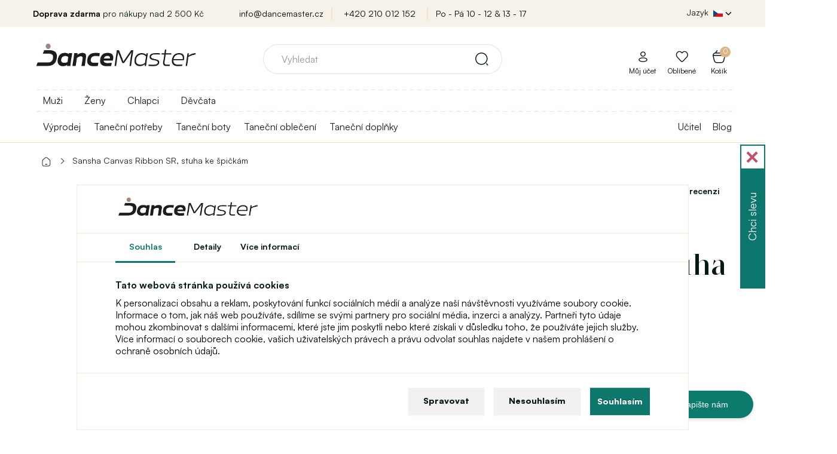

--- FILE ---
content_type: text/html; charset=utf-8
request_url: https://www.dancemaster.cz/sansha-canvas-ribbon-sr-stuha-ke-spicim
body_size: 25412
content:
<!DOCTYPE html>
<!--[if IE]><![endif]-->
<!--[if IE 8 ]><html dir="ltr" lang="cs" class="ie8"><![endif]-->
<!--[if IE 9 ]><html dir="ltr" lang="cs" class="ie9"><![endif]-->
<!--[if (gt IE 9)|!(IE)]><!-->
<html dir="ltr" lang="cs">
<!--<![endif]-->
<head>
<meta charset="UTF-8" />
<meta name="viewport" content="width=device-width, initial-scale=1">
<meta http-equiv="X-UA-Compatible" content="IE=edge">
<title>Sansha Canvas Ribbon SR, stuha ke špičkám | DanceMaster CZ</title>
<base href="https://www.dancemaster.cz/" />
<meta name="description" content="Pl&aacute;těn&aacute; stuha na &scaron;pici. &Scaron;&iacute;řka stužky je 2,3 cm. D&eacute;lka je 2m." />

	<meta property="og:image" content="https://www.dancemaster.cz/image/products/1/sansha-canvas-ribon-516x516.jpg" />




<script>
window.lang = {
	is_in: "A je to tam!",
	you_got_free_shipping: "Máte dopravu zdarma",
	buy_for: "Nakupte ještě za",
	and_you_got: "a máte",
	free_shipping: "Doprava zdarma",
	customers_also_bought: "Zákazníci spolu s tímto produktem zakoupili",
	continue_shopping: "Pokračovat v nákupu",
	to_cart: "Do košíku"
};
</script>

<link rel="stylesheet" media="screen" href="/catalog/view/theme/default/stylesheet/components/preload.css?version=1701774784" />
<link rel="stylesheet" media="screen" href="/catalog/view/theme/default/stylesheet/components/cookies.css?version=1742468209" />
<link rel="preload" as="image" href="https://www.dancemaster.cz/image/cache/catalog/111/Logo_web_orez_1%20_hneda-original_size.webp">
<link rel="preconnect" href="https://fonts.gstatic.com">
<link rel="preload" href="/catalog/view/javascript/font-awesome/fonts/fontawesome-webfont.woff2?v=4.7.0" as="font" crossorigin="anonymous">



	
<script>
  dataLayer = [];
</script>
<script type="text/javascript">
dataLayer.push({
	event: 'cookie_default',
	ad_storage: 'denied',
	ad_user_data: 'denied',
	ad_personalization: 'denied',
	analytics_storage: 'denied'
});
</script>

<!-- Google Tag Manager -->
<script>(function(w,d,s,l){w[l]=w[l]||[];w[l].push({'gtm.start':
new Date().getTime(),event:'gtm.js'});var f=d.getElementsByTagName(s)[0],
j=d.createElement(s),dl=l!='dataLayer'?'&l='+l:'';j.async=true;j.src=
'https://data.dancemaster.cz/a9jv3xko.js'+dl;f.parentNode.insertBefore(j,f);
})(window,document,'script','dataLayer');</script>
<!-- End Google Tag Manager -->



<link href="catalog/view/javascript/jquery/owl-carousel/owl.carousel.css" type="text/css" rel="stylesheet" media="screen" />

  
  
<script src="catalog/view/javascript/jquery/jquery-2.1.1.min.js" type="text/javascript"></script>
<script src="catalog/view/javascript/bootstrap/js/bootstrap.min.js" defer="defer" type="text/javascript"></script>

<script type="text/javascript">
$(window).on('load', function() {
	$(".load-container").hide();
	
		  	  dataLayer.push({"event":"view_item","ecommerce":{"currency":"CZK","value":192,"items":[{"item_name":"Sansha Canvas Ribbon SR, stuha ke \u0161pi\u010dk\u00e1m","item_id":20874,"price":192,"item_brand":"Sansha"}]}});
	  	});
$(document).ready(function(){
	if($("body").size()>0){
		if (document.createStyleSheet){
							document.createStyleSheet('catalog/view/javascript/bootstrap/css/bootstrap.min.css');
							document.createStyleSheet('catalog/view/theme/default/stylesheet/stylesheet.css?version=1763132530');
							document.createStyleSheet('catalog/view/theme/default/stylesheet/responsive.css?version=1763117419');
							document.createStyleSheet('/catalog/view/javascript/bossthemes/video/video.css');
							document.createStyleSheet('/catalog/view/theme/default/stylesheet/fontcss/satoshi.css');
							document.createStyleSheet('/catalog/view/theme/default/stylesheet/fontcss/stardom.css');
							document.createStyleSheet('catalog/view/theme/default/stylesheet/popup.css?version=1758102260');
							document.createStyleSheet('catalog/view/javascript/font-awesome/css/font-awesome.min.css');
							document.createStyleSheet('https://cdnjs.cloudflare.com/ajax/libs/jqueryui/1.12.1/jquery-ui.css');
							document.createStyleSheet('/catalog/view/theme/default/stylesheet/components/modal.css?version=1706705845');
							document.createStyleSheet('catalog/view/javascript/jquery/magnific/magnific-popup.css');
					}
		else {
							$("head").append($("<link rel='stylesheet' href='catalog/view/javascript/bootstrap/css/bootstrap.min.css' type='text/css' media='screen' />"));
							$("head").append($("<link rel='stylesheet' href='catalog/view/theme/default/stylesheet/stylesheet.css?version=1763132530' type='text/css' media='screen' />"));
							$("head").append($("<link rel='stylesheet' href='catalog/view/theme/default/stylesheet/responsive.css?version=1763117419' type='text/css' media='screen' />"));
							$("head").append($("<link rel='stylesheet' href='/catalog/view/javascript/bossthemes/video/video.css' type='text/css' media='screen' />"));
							$("head").append($("<link rel='stylesheet' href='/catalog/view/theme/default/stylesheet/fontcss/satoshi.css' type='text/css' media='screen' />"));
							$("head").append($("<link rel='stylesheet' href='/catalog/view/theme/default/stylesheet/fontcss/stardom.css' type='text/css' media='screen' />"));
							$("head").append($("<link rel='stylesheet' href='catalog/view/theme/default/stylesheet/popup.css?version=1758102260' type='text/css' media='screen' />"));
							$("head").append($("<link rel='stylesheet' href='catalog/view/javascript/font-awesome/css/font-awesome.min.css' type='text/css' media='screen' />"));
							$("head").append($("<link rel='stylesheet' href='https://cdnjs.cloudflare.com/ajax/libs/jqueryui/1.12.1/jquery-ui.css' type='text/css' media='screen' />"));
							$("head").append($("<link rel='stylesheet' href='/catalog/view/theme/default/stylesheet/components/modal.css?version=1706705845' type='text/css' media='screen' />"));
							$("head").append($("<link rel='stylesheet' href='catalog/view/javascript/jquery/magnific/magnific-popup.css' type='text/css' media='screen' />"));
					}
	}
});
function menuRollout2(item, e) {
	e.preventDefault();
	e.stopImmediatePropagation();
	
	var hasActive = $(item).hasClass("active");
	
	$(item).closest(".level-2").find(".menu-dropdown.active").removeClass("active");
	$(item).closest(".level-2").find(".menu-rollout.active").removeClass("active");
	
	if(hasActive) {
		$(item).removeClass("active");
		$(item).parent().next().removeClass("active");
		$(item).parent().removeClass("parent-menu3-active");
	} else {
		$(item).addClass("active");
		$(item).parent().next().addClass("active");
		$(item).parent().addClass("parent-menu3-active");
	}
}

function menuRollout(item, e) {
	e.preventDefault();
	e.stopImmediatePropagation();
	
	var hasActive = $(item).hasClass("active");
	
	$(item).closest(".level-1").find(".menu-dropdown.active").removeClass("active");
	$(item).closest(".level-1").find(".menu-rollout.active").removeClass("active");
	
	// Není level 2 - rovnou level 3
	console.log($(item).closest("li").find(".level-2 > li > a").length);
	if($(item).closest("li").find(".level-2 > li > a").length == 0) {
		$(item).closest("li").find(".level-3").toggleClass("active");;
	}
	
	if(hasActive) {
		$(item).removeClass("active");
		$(item).parent().next().removeClass("active");
		$(item).parent().removeClass("parent-menu-active");
	} else {
		$(item).addClass("active");
		$(item).parent().next().addClass("active");
		$(item).parent().addClass("parent-menu-active");
	}
	
	var activeElementSelector = "#full-menu ul.level-1 > li.submenu > .menu-dropdown.active > .container";
	
	if($(activeElementSelector).length > 0) {
		var activeElementHeight = $(activeElementSelector).height();
		var activeElementViewportOffset = $(activeElementSelector).offset().top - $(window).scrollTop();
		
		if((activeElementHeight + activeElementViewportOffset) >= $(window).height()) {
			$(activeElementSelector).css("height", $(window).height() - activeElementViewportOffset);
		}
	}
	
	}
</script>


<script src="catalog/view/javascript/common.js?version=1688130024" defer="defer" type="text/javascript"></script>
<link href="https://www.dancemaster.cz/sansha-canvas-ribbon-sr-stuha-ke-spicim" rel="canonical" />
<link href="https://www.dancemaster.cz/image/catalog/znacky/logo_favicon_hneda_transparent.png" rel="icon" />
<script src="catalog/view/javascript/jquery/owl-carousel/owl.carousel.min.js" type="text/javascript"></script>
<script src="catalog/view/javascript/jquery/magnific/jquery.magnific-popup.min.js" type="text/javascript"></script>






  




            
      
      
      
      
      
      
      
      
      
      
      
      
      
      
      
      
            
      
      
            
      
      
      
      
      
            
	  
      <!-- Global site tag (gtag.js) - Google Ads: 836906293 -->
<script async src="https://www.googletagmanager.com/gtag/js?id=AW-836906293"></script>
<script>
  window.dataLayer = window.dataLayer || [];
  function gtag(){dataLayer.push(arguments);}
  gtag('js', new Date());

  // gtag('config', 'AW-836906293');
</script>


      
<!-- Měřicí kód Sklik.cz -->

<script type="text/javascript">

var seznam_cId = 100109793;

var seznam_value = 50;

</script>

<script type="text/javascript" src=https://www.seznam.cz/rs/static/rc.js async></script>


	<link rel="stylesheet" media="screen" href="/catalog/view/theme/default/stylesheet/components/full-menu.css?version=1706263824" />
			
		
</head>
<body class="product-product-20874" >
<div class="load-container">
	<img src="https://www.dancemaster.cz/image/cache/catalog/111/Logo_web_orez_1%20_hneda-original_size.webp" title="DanceMaster CZ" alt="DanceMaster CZ" width="546px" height="180px" style="display: block; margin-left: auto;margin-right: auto;vertical-align: middle;border: 0;top: 50%;left: 50%;transform: translate(-50%, -50%); position: absolute; max-width: 80%; height: auto;" />
	<div class="window-loader">Loading...</div>
</div>
<!-- Google Tag Manager (noscript) -->
<noscript><iframe src="https://www.googletagmanager.com/ns.html?id=GTM-MSV59V2B"
height="0" width="0" style="display:none;visibility:hidden"></iframe></noscript>
<!-- End Google Tag Manager (noscript) -->

      
      
            
      
        
            
      
      
      
			

                  <div id="cookies-agree">
			<div class="logo">
				<a href="/"><img src="https://www.dancemaster.cz/image/cache/catalog/111/Logo_web_orez_1%20_hneda-original_size.webp" title="DanceMaster CZ" alt="DanceMaster CZ" class="img-responsive"/></a>
			</div>
			<div class="cookie-tabs">
				<span class="cookie-btn-tab active" data-target="tab-1">Souhlas</span>
				<span class="cookie-btn-tab" data-target="tab-3">Detaily</span>
				<a target="_blank" data-target="tab-1" href="https://sk.wikipedia.org/wiki/HTTP_cookie" class="cookie-btn-tab">Více informací</a>
			</div>
            <div class="tabinfo tab-1">
				<p class="bold">Tato webová stránka používá cookies</p>
                <p>K personalizaci obsahu a reklam, poskytování funkcí sociálních médií a analýze naší návštěvnosti využíváme soubory cookie. Informace o tom, jak náš web používáte, sdílíme se svými partnery pro sociální média, inzerci a analýzy. Partneři tyto údaje mohou zkombinovat s dalšími informacemi, které jste jim poskytli nebo které získali v důsledku toho, že používáte jejich služby. Více informací o souborech cookie, vašich uživatelských právech a právu odvolat souhlas najdete v našem prohlášení o ochraně osobních údajů.</p>
            </div>
            <div class="tabinfo tab-3" style="display: none;">
				<p class="bold">Technické cookies</p>
                <p>Technické cookies jsou nutné pro správné fungování webové stránky. Technické cookies například obsahují informaci o produktech v nákupním košíku, jazykové lokalizace webu atp. Web bez těchto cookies nemůže korektně pracovat.</p>
				
				
				<p class="bold">Analytické cookies</p>
                <p>Analytické cookies jsou používány ke sběru informací o návštěvníkovi - jakým způsobem je web využíván, analýza prodejů a další. Analytické cookies jsou spravovány třetí stranou (Google Tag Manager).</p>
				
				<p class="bold">Marketingové cookies</p>
                <p>Marketingové cookies se používají ke sledování online aktivit návštěvníků na webových stránkách. Cílem je zobrazovat uživateli relevantní reklamy. Tyto cookies sdílejí informace s organizacemi třetích stran.</p>
				
				<p class="bold">Personalizované cookies</p>
                <p>Personalizované cookies umožňují zobrazovat doporučený obsah na základě interakce s webem a nákupního chování uživatele webu.</p>
            </div>
            <div class="tabinfo tab-2" style="display: none;">
				<span>Jakou cookie chcete povolit?</span>
			
				<label>
					<input id="cookies-agree-checkbox-analytics" type="checkbox" name="cookies-agree-checkbox-analytics" value="1" />
					<span>Analytické</span>
				</label>
			
				<label>
					<input id="cookies-agree-checkbox-marketing" type="checkbox" name="cookies-agree-checkbox-marketing" value="1" />
					<span>Marketingové</span>
				</label>
			
				<label>
					<input id="cookies-agree-checkbox-personalized" type="checkbox" name="cookies-agree-checkbox-personalized" value="1" />
					<span>Personalizované</span>
				</label>
				
				<label>
					<input id="cookies-agree-checkbox" type="checkbox" name="cookies-agree-checkbox" value="1" checked="checked" disabled="disabled" />
					<span>Nutné</span>
				</label>
            </div>
			<div class="button-links">
				<span class="btn btn-default" onClick='cookiesManage();'>Spravovat</span>
				<span class="btn btn-default" onClick='cookiesDecline();'>Nesouhlasím</span>
				<button id="cookies-agree-button" onClick="cookiesAgree();" class="btn btn-success">Souhlasím</button>
				<span class="btn btn-success btn-save-chosen" style="display: none;" onClick='cookiesManageSave();'>Uložit výběr</span>
			</div>
          </div>
          <script type="text/javascript">
			// Pokud je cookie lišta
			/*if($("#cookies-agree").length > 0) {
				$("body").toggleClass("blur-children");
			}*/
			
			$("#cookies-agree .tab-1").click(function() {
				$(this).css("max-height", "1000px");
			});
			
			$(".cookie-btn-tab").click(function(e) {
			
				$(this).parent().find(".active").removeClass("active");
				$(this).addClass("active");
				
				$("#cookies-agree .tabinfo").hide();
				
				$("#cookies-agree ." + $(this).data("target")).show();
				
				
				$("#cookies-agree .button-links > *").show();
				$("#cookies-agree .button-links > .btn-save-chosen").hide();
			});
			
			function cookiesManage() {
				$("#cookies-agree .tab-2").show();
				
				$("#cookies-agree .button-links > *").hide();
				$("#cookies-agree .button-links > .btn-save-chosen").show();
			}
			
			function cookiesManageSave() {
				$('#cookies-agree').fadeOut();
				//$("body").removeClass("blur-children");

				var do_not_show_again = "true";
				var analytics_cookies = $('#cookies-agree-checkbox-analytics').prop('checked');
				var analytics_marketing = $('#cookies-agree-checkbox-marketing').prop('checked');
				var analytics_personalized = $('#cookies-agree-checkbox-personalized').prop('checked');
				
				dataLayer.push({
					event: 'cookie_update',
					ad_storage: (analytics_marketing) ? 'granted' : 'denied',
					ad_user_data: (analytics_marketing) ? 'granted' : 'denied',
					ad_personalization: (analytics_personalized) ? 'granted' : 'denied',
					analytics_storage: (analytics_cookies) ? 'granted' : 'denied',
				});

				$.post("/sansha-canvas-ribbon-sr-stuha-ke-spicim",{'cookies_agree': do_not_show_again, 'cookies_agree_analytics': analytics_cookies, 'cookies_agree_marketing': analytics_marketing, 'cookies_agree_personalized': analytics_personalized},function(result){console.log('Cookies - agree - done');});
			}
			
			function cookiesDecline() {
				$('#cookies-agree').fadeOut();
				//$("body").removeClass("blur-children");

				var do_not_show_again = "true";
				var analytics_cookies = "false";
				var analytics_marketing = "false";
				var analytics_personalized = "false";
				
				dataLayer.push({
					event: 'cookie_update',
					ad_storage: 'denied',
					ad_user_data: 'denied',
					ad_personalization: 'denied',
					analytics_storage: 'denied'
				});

				$.post("/sansha-canvas-ribbon-sr-stuha-ke-spicim",{'cookies_agree': do_not_show_again, 'cookies_agree_analytics': analytics_cookies, 'cookies_agree_marketing': analytics_marketing, 'cookies_agree_personalized': analytics_personalized},function(result){console.log('Cookies - agree - done');});
			}
			
            function cookiesAgree(){
				$('#cookies-agree').fadeOut();
				//$("body").removeClass("blur-children");

				var do_not_show_again = "true";
				var analytics_cookies = "true";
				var analytics_marketing = "true";
				var analytics_personalized = "true";
				
				dataLayer.push({
					event: 'cookie_update',
					ad_storage: 'granted',
					ad_user_data: 'granted',
					ad_personalization: 'granted',
					analytics_storage: 'granted'
				});

				$.post("/sansha-canvas-ribbon-sr-stuha-ke-spicim",{'cookies_agree': do_not_show_again, 'cookies_agree_analytics': analytics_cookies, 'cookies_agree_marketing': analytics_marketing, 'cookies_agree_personalized': analytics_personalized},function(result){console.log('Cookies - agree - done');});
			}
          </script>
        

      

<nav id="top">
  <div class="container">

    <div class="row">
      <div class="col-sm-3">
					<span><b>Doprava zdarma</b>&nbsp;pro nákupy nad&nbsp;2 500  Kč</span>
		      </div>
      <div class="col-sm-6 text-center top-shop-info">
			<a href="mailto:info@dancemaster.cz">info@dancemaster.cz</a>
			<a href="tel:+420 210 012 152">+420 210 012 152</a>
			<a href="https://www.dancemaster.cz/kontakt">Po - Pá 10 - 12  &amp;  13 - 17</a>
      </div>
      <div class="col-sm-3">
    	<div class="pull-left form-language-2-parent">
<div id="form-language-2">
  <div class="btn-group">
    <button class="btn btn-link dropdown-toggle" data-toggle="dropdown" style="color: #fff; text-shadow: none;">
    <span class="hidden-xs hidden-sm hidden-md top-lang-text">Jazyk</span>
    	        	    							<img src="catalog/language/cs-cz/cs-cz_hd.png" class="flag-hd" alt="Čeština" title="Čeština">
				        	        	        	        	        	        	<i class="fa fa-chevron-down"></i></button>
    <ul class="dropdown-menu">
      	
	
			      				<li><a href="https://www.dancemaster.sk/" class="btn btn-link btn-block language-select" style="text-align: left;"><img src="catalog/language/slovak/slovak_hd.png" alt="Slovenčina" title="Slovenčina" class="flag-hd" /> Slovenčina</a></li>
						      	
	
			      				<li><a href="https://www.dancemaster.cz/" class="btn btn-link btn-block language-select" style="text-align: left;"><img src="catalog/language/cs-cz/cs-cz_hd.png" alt="Čeština" title="Čeština" class="flag-hd" /> Čeština</a></li>
						      	
	
			      				<li><a href="https://www.dancemaster.net/" class="btn btn-link btn-block language-select" style="text-align: left;"><img src="catalog/language/english/english_hd.png" alt="English" title="English" class="flag-hd" /> English</a></li>
						      	
	
			      				<li><a href="https://www.dancemaster.ro/" class="btn btn-link btn-block language-select" style="text-align: left;"><img src="catalog/language/romana/romana_hd.png" alt="Română" title="Română" class="flag-hd" /> Română</a></li>
						      	
	
			      				<li><a href="https://www.dancemaster.hu/" class="btn btn-link btn-block language-select" style="text-align: left;"><img src="catalog/language/hu-hu/hu-hu_hd.png" alt="Magyar" title="Magyar" class="flag-hd" /> Magyar</a></li>
						      	
	
			      				<li><a href="https://www.dancemaster.de/" class="btn btn-link btn-block language-select" style="text-align: left;"><img src="catalog/language/de_DE/de_DE_hd.png" alt="Deutsch" title="Deutsch" class="flag-hd" /> Deutsch</a></li>
						      	
	
			      				<li><a href="https://www.dancemaster.pl/" class="btn btn-link btn-block language-select" style="text-align: left;"><img src="catalog/language/polish/polish_hd.png" alt="Polski" title="Polski" class="flag-hd" /> Polski</a></li>
						          </ul>
  </div>
</div>
</div>
      </div>
    </div>
  </div>
</nav>

<div class="top-menu-shadow"></div>

<header>
  <div class="container">
    <div class="row">
      <div class="col-sm-3">
        <div id="logo">
                    <a href="/"><img src="https://www.dancemaster.cz/image/cache/catalog/111/Logo_web_orez_1%20_hneda-original_size.webp" title="DanceMaster CZ" alt="DanceMaster CZ" class="img-responsive"/></a>
                  </div>


          <div class="device-only header-right">

					
					

					<span id="device-menu-button" data-toggle="collapse" data-target=".navbar-ex1-collapse" >
					</span>



          
                    <a href="https://www.dancemaster.cz/index.php?route=account/login" class="svg-icon svg-icon-md nsvg-icon nsvg-icon-user link-to-login-header"></a>
          
		  			<a href="/?route=account/register" class="svg-icon svg-icon-md nsvg-icon-big nsvg-icon-heart"></a>
			
			<a href="/?route=checkout/cart" class="svg-icon svg-icon-md nsvg-icon nsvg-icon-basket"></a>
          
			<a class="icon icon-search" id="header-search-popup" onClick="showDeviceSearch();" style="display: none;"></a>
          





        </div>





























      </div>
      <div class="col-sm-6">
        <div id="search" class="input-group">

    
  <div id="result-search-autocomplete" class="result-search-autocomplete">
    <ul class="show-result"></ul>
  </div>
  
  <input type="text" name="search" value="" placeholder="Vyhledat" class="form-control input-lg search-autocomplete" />
  <span class="input-group-btn">
    <button type="button" class="btn btn-default btn-lg"><i class="svg-icon svg-icon-search_v2 svg-icon-md"></i></button>
  </span>
  
</div>
<script src="/catalog/view/javascript/components/search.js?version=1701774784" type="text/javascript"></script>
      </div>
      <div class="col-sm-3 text-right cart-origin account-origin">


        <div id="cart" class="btn-group btn-block">
  <button type="button" class="btn btn-inverse btn-block btn-lg dropdown-hover"><span id="cart-total"><span class="total-items">0<span class="display-none"> položek - 0 Kč</span></span><i class="fa fa-shopping-cart"></i><span class='cart-header-title-text'>Košík</span></button>
  <ul class="dropdown-menu pull-right">
        <li>
      <p class="text-center cart-empty">Váš nákupní košík je prázdný!</p>
    </li>
    
    <li class="cart-free-shipping li-cart">
          <span class="title">Získejte dopravu <span>zdarma</span></span>
      <p>Nakupte ještě za <span>2 500  Kč</span> a máte dopravu zdarma.</p>
      <span class="free-shipping-progress">
        <span class="free-shipping-progress-background">
          <span class="line" style="width: 0%;"></span>
        </span>
        <small class="pull-left">0  Kč</small>
        <small class="pull-right">Doprava zdarma!</small>
      </span>
      <div class="clear"></div>
        </li>
    
    
    
      </ul>
</div>
        <ul class="account">
                    <li class="li-cart"><a href="https://www.dancemaster.cz/index.php?route=account/login" class="link-to-login-header"><i class="svg-icon nsvg-icon nsvg-icon-user nsvg-icon"></i><span>Můj účet</span></a></li>
          		  
		  <li class="li-cart"><a href="https://www.dancemaster.cz/index.php?route=account/wishlist"><i class="svg-icon nsvg-icon nsvg-icon-heart nsvg-icon-big"></i><span>Oblíbené</span></a></li>

		  
          
        </ul>
      </div>
    </div>
  </div>
</header>


<nav id="full-menu" >
  <div class="container">

	<div class="logo-inner">
                    <a href="https://www.dancemaster.cz/"><img src="https://www.dancemaster.cz/image/cache/catalog/111/Logo_web_orez_1%20_hneda-original_size.webp" title="DanceMaster CZ" alt="DanceMaster CZ" class="img-responsive"/></a>
                  </div>

      <ul class="level-1">
				<style>
		@media(max-width: 768px) {
			.filter-menu-selector {
			}
			.filter-menu-selector a img {
				width: 32px;
				margin-right: 6px;
				display: inline !important;
			}
			.filter-menu-selector a {
				font-size: 16px;
				color: #333;
				margin-left: 0px;
				cursor: pointer;
				display: block;
				text-align: left;
				border-top: 1px solid #F7E9D9;
				height: 46px;
				padding: 9px 15px 0px 57px;
				font-weight: bold;
			}
			.filter-menu-selector a:hover {
				font-weight: bold;
			}
			.filter-menu-selector a.active {
				color: #c89356 !important;
			}
		}
		@media(min-width: 768px) {
			.filter-menu-selector {
				display: block;
				position: absolute;
				top: 0px;
				left: 0px;
				padding-top: 8px;
				padding-bottom: 8px;
				width: 100%;
				background-image: linear-gradient(to right, #f0e0c7 50%, rgba(255, 255, 255, 0) 0%);
				background-position: bottom;
				background-size: 13px 1px;
				background-repeat: repeat-x;
			}
			.filter-menu-selector a {
				font-size: 16px;
				color: #333;
				margin-right: 16px;
				margin-left: 16px;
				padding-bottom: 8px;
				cursor: pointer;
			}
			.filter-menu-selector a:hover {
				font-weight: bold;
			}
			.filter-menu-selector a.active {
				border-bottom: 3px #c89356 solid;
				color: #c89356 !important;
			}
			#full-menu:not(.top-menu-fixed) ul.level-1 {
				padding-top: 32px;
			}
			#full-menu.top-menu-fixed .filter-menu-selector {
				display: none;
			}
		}
		</style>
		<script type="text/javascript">
			window.filter_matrix = [{"category_id":"147","filter_id":"438"},{"category_id":"147","filter_id":"439"},{"category_id":"151","filter_id":"438"},{"category_id":"151","filter_id":"439"},{"category_id":"154","filter_id":"438"},{"category_id":"154","filter_id":"439"},{"category_id":"155","filter_id":"439"},{"category_id":"156","filter_id":"438"},{"category_id":"156","filter_id":"439"},{"category_id":"157","filter_id":"438"},{"category_id":"157","filter_id":"439"},{"category_id":"158","filter_id":"439"},{"category_id":"162","filter_id":"438"},{"category_id":"162","filter_id":"439"},{"category_id":"177","filter_id":"24"},{"category_id":"179","filter_id":"24"},{"category_id":"181","filter_id":"24"},{"category_id":"182","filter_id":"24"},{"category_id":"183","filter_id":"24"},{"category_id":"184","filter_id":"24"},{"category_id":"187","filter_id":"24"},{"category_id":"189","filter_id":"23"},{"category_id":"190","filter_id":"23"},{"category_id":"192","filter_id":"23"},{"category_id":"194","filter_id":"23"},{"category_id":"195","filter_id":"23"},{"category_id":"203","filter_id":"23"},{"category_id":"203","filter_id":"24"},{"category_id":"203","filter_id":"438"},{"category_id":"203","filter_id":"439"},{"category_id":"209","filter_id":"23"},{"category_id":"209","filter_id":"24"},{"category_id":"209","filter_id":"438"},{"category_id":"209","filter_id":"439"},{"category_id":"220","filter_id":"23"},{"category_id":"220","filter_id":"24"},{"category_id":"220","filter_id":"438"},{"category_id":"220","filter_id":"439"},{"category_id":"224","filter_id":"23"},{"category_id":"224","filter_id":"24"},{"category_id":"224","filter_id":"438"},{"category_id":"224","filter_id":"439"},{"category_id":"233","filter_id":"24"},{"category_id":"237","filter_id":"439"},{"category_id":"238","filter_id":"24"},{"category_id":"241","filter_id":"24"},{"category_id":"245","filter_id":"23"},{"category_id":"245","filter_id":"24"},{"category_id":"245","filter_id":"438"},{"category_id":"245","filter_id":"439"},{"category_id":"247","filter_id":"23"},{"category_id":"247","filter_id":"24"},{"category_id":"247","filter_id":"438"},{"category_id":"247","filter_id":"439"},{"category_id":"248","filter_id":"23"},{"category_id":"248","filter_id":"24"},{"category_id":"248","filter_id":"438"},{"category_id":"248","filter_id":"439"},{"category_id":"250","filter_id":"23"},{"category_id":"250","filter_id":"24"},{"category_id":"250","filter_id":"438"},{"category_id":"250","filter_id":"439"},{"category_id":"251","filter_id":"23"},{"category_id":"251","filter_id":"24"},{"category_id":"251","filter_id":"438"},{"category_id":"251","filter_id":"439"},{"category_id":"252","filter_id":"23"},{"category_id":"252","filter_id":"24"},{"category_id":"252","filter_id":"438"},{"category_id":"252","filter_id":"439"},{"category_id":"253","filter_id":"23"},{"category_id":"253","filter_id":"24"},{"category_id":"253","filter_id":"438"},{"category_id":"253","filter_id":"439"},{"category_id":"254","filter_id":"23"},{"category_id":"254","filter_id":"24"},{"category_id":"254","filter_id":"438"},{"category_id":"254","filter_id":"439"},{"category_id":"256","filter_id":"23"},{"category_id":"256","filter_id":"24"},{"category_id":"256","filter_id":"438"},{"category_id":"256","filter_id":"439"},{"category_id":"258","filter_id":"24"},{"category_id":"259","filter_id":"438"},{"category_id":"259","filter_id":"439"},{"category_id":"260","filter_id":"23"},{"category_id":"262","filter_id":"24"},{"category_id":"264","filter_id":"439"},{"category_id":"265","filter_id":"24"},{"category_id":"269","filter_id":"438"},{"category_id":"269","filter_id":"439"},{"category_id":"270","filter_id":"23"},{"category_id":"270","filter_id":"24"},{"category_id":"270","filter_id":"438"},{"category_id":"270","filter_id":"439"},{"category_id":"271","filter_id":"23"},{"category_id":"271","filter_id":"24"},{"category_id":"271","filter_id":"438"},{"category_id":"271","filter_id":"439"},{"category_id":"272","filter_id":"23"},{"category_id":"272","filter_id":"24"},{"category_id":"272","filter_id":"438"},{"category_id":"272","filter_id":"439"},{"category_id":"273","filter_id":"438"},{"category_id":"273","filter_id":"439"},{"category_id":"274","filter_id":"438"},{"category_id":"274","filter_id":"439"},{"category_id":"275","filter_id":"439"},{"category_id":"278","filter_id":"24"},{"category_id":"279","filter_id":"24"},{"category_id":"282","filter_id":"24"},{"category_id":"283","filter_id":"24"},{"category_id":"286","filter_id":"23"},{"category_id":"289","filter_id":"23"},{"category_id":"290","filter_id":"23"},{"category_id":"291","filter_id":"23"},{"category_id":"292","filter_id":"23"},{"category_id":"295","filter_id":"23"},{"category_id":"295","filter_id":"24"},{"category_id":"295","filter_id":"438"},{"category_id":"295","filter_id":"439"},{"category_id":"299","filter_id":"23"},{"category_id":"299","filter_id":"24"},{"category_id":"299","filter_id":"438"},{"category_id":"299","filter_id":"439"},{"category_id":"300","filter_id":"23"},{"category_id":"300","filter_id":"24"},{"category_id":"300","filter_id":"438"},{"category_id":"300","filter_id":"439"},{"category_id":"302","filter_id":"438"},{"category_id":"302","filter_id":"439"},{"category_id":"305","filter_id":"24"},{"category_id":"306","filter_id":"23"},{"category_id":"322","filter_id":"23"},{"category_id":"322","filter_id":"24"},{"category_id":"322","filter_id":"438"},{"category_id":"322","filter_id":"439"},{"category_id":"323","filter_id":"23"},{"category_id":"323","filter_id":"24"},{"category_id":"323","filter_id":"438"},{"category_id":"323","filter_id":"439"},{"category_id":"324","filter_id":"23"},{"category_id":"324","filter_id":"24"},{"category_id":"324","filter_id":"438"},{"category_id":"324","filter_id":"439"},{"category_id":"325","filter_id":"23"},{"category_id":"325","filter_id":"24"},{"category_id":"325","filter_id":"438"},{"category_id":"325","filter_id":"439"},{"category_id":"327","filter_id":"24"},{"category_id":"327","filter_id":"439"},{"category_id":"328","filter_id":"23"},{"category_id":"328","filter_id":"24"},{"category_id":"328","filter_id":"438"},{"category_id":"328","filter_id":"439"},{"category_id":"329","filter_id":"23"},{"category_id":"329","filter_id":"24"},{"category_id":"329","filter_id":"438"},{"category_id":"329","filter_id":"439"},{"category_id":"330","filter_id":"438"},{"category_id":"330","filter_id":"439"},{"category_id":"331","filter_id":"24"},{"category_id":"332","filter_id":"23"},{"category_id":"333","filter_id":"23"},{"category_id":"333","filter_id":"24"},{"category_id":"333","filter_id":"438"},{"category_id":"333","filter_id":"439"},{"category_id":"335","filter_id":"23"},{"category_id":"335","filter_id":"24"},{"category_id":"335","filter_id":"438"},{"category_id":"335","filter_id":"439"},{"category_id":"340","filter_id":"439"},{"category_id":"341","filter_id":"438"},{"category_id":"341","filter_id":"439"},{"category_id":"342","filter_id":"438"},{"category_id":"342","filter_id":"439"},{"category_id":"343","filter_id":"438"},{"category_id":"343","filter_id":"439"},{"category_id":"344","filter_id":"438"},{"category_id":"344","filter_id":"439"},{"category_id":"345","filter_id":"24"},{"category_id":"347","filter_id":"24"},{"category_id":"348","filter_id":"24"},{"category_id":"349","filter_id":"24"},{"category_id":"350","filter_id":"24"},{"category_id":"352","filter_id":"23"},{"category_id":"353","filter_id":"23"},{"category_id":"354","filter_id":"23"},{"category_id":"355","filter_id":"23"},{"category_id":"355","filter_id":"24"},{"category_id":"355","filter_id":"438"},{"category_id":"355","filter_id":"439"},{"category_id":"356","filter_id":"24"},{"category_id":"356","filter_id":"439"},{"category_id":"357","filter_id":"23"},{"category_id":"357","filter_id":"24"},{"category_id":"357","filter_id":"438"},{"category_id":"357","filter_id":"439"},{"category_id":"358","filter_id":"23"},{"category_id":"358","filter_id":"24"},{"category_id":"358","filter_id":"438"},{"category_id":"358","filter_id":"439"},{"category_id":"359","filter_id":"438"},{"category_id":"359","filter_id":"439"},{"category_id":"360","filter_id":"438"},{"category_id":"360","filter_id":"439"},{"category_id":"361","filter_id":"438"},{"category_id":"361","filter_id":"439"},{"category_id":"362","filter_id":"24"},{"category_id":"363","filter_id":"24"},{"category_id":"364","filter_id":"24"},{"category_id":"365","filter_id":"23"},{"category_id":"366","filter_id":"23"},{"category_id":"366","filter_id":"24"},{"category_id":"366","filter_id":"438"},{"category_id":"366","filter_id":"439"},{"category_id":"367","filter_id":"23"},{"category_id":"367","filter_id":"24"},{"category_id":"367","filter_id":"438"},{"category_id":"367","filter_id":"439"},{"category_id":"368","filter_id":"23"},{"category_id":"368","filter_id":"24"},{"category_id":"368","filter_id":"438"},{"category_id":"368","filter_id":"439"},{"category_id":"369","filter_id":"23"},{"category_id":"369","filter_id":"24"},{"category_id":"369","filter_id":"438"},{"category_id":"369","filter_id":"439"},{"category_id":"370","filter_id":"23"},{"category_id":"370","filter_id":"24"},{"category_id":"370","filter_id":"438"},{"category_id":"370","filter_id":"439"},{"category_id":"371","filter_id":"24"},{"category_id":"371","filter_id":"439"},{"category_id":"379","filter_id":"23"},{"category_id":"381","filter_id":"23"},{"category_id":"381","filter_id":"24"},{"category_id":"381","filter_id":"438"},{"category_id":"381","filter_id":"439"},{"category_id":"382","filter_id":"439"},{"category_id":"383","filter_id":"23"},{"category_id":"384","filter_id":"23"},{"category_id":"384","filter_id":"24"},{"category_id":"384","filter_id":"438"},{"category_id":"384","filter_id":"439"},{"category_id":"412","filter_id":"24"},{"category_id":"413","filter_id":"23"},{"category_id":"414","filter_id":"438"},{"category_id":"414","filter_id":"439"},{"category_id":"415","filter_id":"23"},{"category_id":"415","filter_id":"24"},{"category_id":"415","filter_id":"438"},{"category_id":"415","filter_id":"439"},{"category_id":"416","filter_id":"23"},{"category_id":"416","filter_id":"24"},{"category_id":"416","filter_id":"438"},{"category_id":"416","filter_id":"439"},{"category_id":"417","filter_id":"23"},{"category_id":"417","filter_id":"24"},{"category_id":"417","filter_id":"438"},{"category_id":"417","filter_id":"439"},{"category_id":"418","filter_id":"23"},{"category_id":"418","filter_id":"24"},{"category_id":"418","filter_id":"438"},{"category_id":"418","filter_id":"439"},{"category_id":"419","filter_id":"23"},{"category_id":"419","filter_id":"24"},{"category_id":"419","filter_id":"438"},{"category_id":"419","filter_id":"439"},{"category_id":"420","filter_id":"23"},{"category_id":"420","filter_id":"24"},{"category_id":"420","filter_id":"438"},{"category_id":"420","filter_id":"439"},{"category_id":"421","filter_id":"23"},{"category_id":"421","filter_id":"24"},{"category_id":"421","filter_id":"438"},{"category_id":"421","filter_id":"439"},{"category_id":"422","filter_id":"23"},{"category_id":"422","filter_id":"24"},{"category_id":"422","filter_id":"438"},{"category_id":"422","filter_id":"439"},{"category_id":"423","filter_id":"23"},{"category_id":"423","filter_id":"24"},{"category_id":"423","filter_id":"438"},{"category_id":"423","filter_id":"439"},{"category_id":"424","filter_id":"23"},{"category_id":"424","filter_id":"24"},{"category_id":"424","filter_id":"438"},{"category_id":"424","filter_id":"439"},{"category_id":"425","filter_id":"23"},{"category_id":"425","filter_id":"24"},{"category_id":"425","filter_id":"438"},{"category_id":"425","filter_id":"439"},{"category_id":"426","filter_id":"24"},{"category_id":"426","filter_id":"439"},{"category_id":"427","filter_id":"23"},{"category_id":"427","filter_id":"24"},{"category_id":"427","filter_id":"438"},{"category_id":"427","filter_id":"439"},{"category_id":"428","filter_id":"438"},{"category_id":"428","filter_id":"439"}]			
			function filtermenucat(item) {
				$(".filter-menu-selector a").not(item).removeClass("active");
				$("#full-menu").removeClass("filter-menu-selector-active");
				$(".filter-menu-cat").show();
			
				$(item).toggleClass("active");
				
				if($(item).hasClass("active")) {
					$(".filter-menu-cat").hide();
					
					for(var i = 0; i < window.filter_matrix.length; i++) {
						if(window.filter_matrix[i].filter_id == $(item).data("filter-id")) {
							$(".filter-menu-cat.cat-id-" + window.filter_matrix[i].category_id).show();
						}
					}
				}
				
				if($(".filter-menu-selector .active").length > 0) {
					$("#full-menu").addClass("filter-menu-selector-active");
				}
				
				$(".level-2").each(function() {
					var hasVisible = false;
					$(this).find(".filter-menu-cat").each(function() {
						if ($(this).css("display") !== "none") {
							hasVisible = true;
							return false; 
						}
					});
	
					if(hasVisible) {
						$(this).show();
					} else {
						$(this).hide();
					}
				});
			}
		</script>
		<div class="filter-menu-selector">
							<a href="?g=muzi"  data-filter-id="23"><img src="/image/catalog/0NoveIkony/pani@2x.png" style="width: 32px;" class="visible-xs" />Muži</a>
							<a href="?g=zeny"  data-filter-id="24"><img src="/image/catalog/0NoveIkony/damy@2x.png" style="width: 32px;" class="visible-xs" />Ženy</a>
							<a href="?g=chlapci"  data-filter-id="438"><img src="/image/catalog/0NoveIkony/chlapec_10.png" style="width: 32px;" class="visible-xs" />Chlapci</a>
							<a href="?g=devcata"  data-filter-id="439"><img src="/image/catalog/0NoveIkony/děti@2x.png" style="width: 32px;" class="visible-xs" />Děvčata</a>
					</div>
		                        <li class="category-item-check"><a href="https://www.dancemaster.cz/vyprodej" ><img src="/image/catalog/0NoveIkony/sleva.png" class="category-icon-img" />Výprodej</a></li>
                                <li class="submenu category-item-check short-submenu"><a href="https://www.dancemaster.cz/tanecni-potreby" ><img src="/image/catalog/0NoveIkony/potřeby@2x.png" class="category-icon-img" />Taneční potřeby <span onClick='menuRollout(this, event);' class="visible-xs menu-rollout"><i class="svg-icon nsvg-icon-big nsvg-icon-arrow-right"></i></span></a>
          <div class="menu-dropdown">
            <div class="container">
                <ul class="level-2">
                  <li>
                      <ul class="level-3">
                                              <li class="filter-menu-cat cat-id-414"><a href="https://www.dancemaster.cz/tanecni-potreby-pro-deti" >Dětské</a></li>
                                              <li class="filter-menu-cat cat-id-412"><a href="https://www.dancemaster.cz/tanecni-potreby-pro-damy" >Dámské</a></li>
                                              <li class="filter-menu-cat cat-id-413"><a href="https://www.dancemaster.cz/tanecni-potreby-pro-pany" >Pánské</a></li>
                      						</ul>
					</li>
				</ul>
                <ul class="level-2">
					<li>
                      <ul class="level-3">
							<li class="visible-xs">
								<span>Taneční potřeby</span>
								<span onClick='showWholeCategory(this);'>Zobrazit vše</span>
							</li>
								                        <li class="filter-menu-cat cat-id-416"><a href="https://www.dancemaster.cz/balet" >Balet</a></li>
                                              <li class="filter-menu-cat cat-id-420"><a href="https://www.dancemaster.cz/charakterovy-tanec" >Charakterový tanec</a></li>
                                              <li class="filter-menu-cat cat-id-417"><a href="https://www.dancemaster.cz/fitness" >Fitness</a></li>
                                              <li class="filter-menu-cat cat-id-418"><a href="https://www.dancemaster.cz/gymnastika" >Gymnastika</a></li>
                                              <li class="filter-menu-cat cat-id-419"><a href="https://www.dancemaster.cz/hip-hop" >Hip-hop</a></li>
                                              <li class="filter-menu-cat cat-id-421"><a href="https://www.dancemaster.cz/jazzovy-tanec" >Jazz</a></li>
                                              <li class="filter-menu-cat cat-id-422"><a href="https://www.dancemaster.cz/lidovy-tanec" >Lidový tanec</a></li>
                                              <li class="filter-menu-cat cat-id-423"><a href="https://www.dancemaster.cz/scenicky-tanec" >Scénický tanec</a></li>
                                              <li class="filter-menu-cat cat-id-424"><a href="https://www.dancemaster.cz/spolecenske-tance" >Společenské tance</a></li>
                                              <li class="filter-menu-cat cat-id-425"><a href="https://www.dancemaster.cz/step" >Step</a></li>
                                            </ul>
                  </li>
                </ul>
            </div>
          </div>
        </li>
                	  
                        <li class="submenu category-item-check "><a href="https://www.dancemaster.cz/tanecni-boty" ><img src="/image/catalog/0NoveIkony/boty@2x.png" class="category-icon-img" />Taneční boty <span onClick='menuRollout(this, event);' class="visible-xs menu-rollout"><i class="svg-icon nsvg-icon-big nsvg-icon-arrow-right"></i></span></a>
          <div class="menu-dropdown">
            <div class="container">


                              <ul class="level-2">
                  <li><a class="filter-menu-cat cat-id-259" href="https://www.dancemaster.cz/tanecni-boty/deti" ><img src="/image/catalog/0NoveIkony/děti@2x.png" class="category-icon-img" />Pro děti <span onClick='menuRollout2(this, event);' class="visible-xs menu-rollout menu-rollout-2"><i class="svg-icon nsvg-icon-big nsvg-icon-arrow-right"></i></span></a>
                                          <ul class="level-3">
						<li class="visible-xs">
							<span>Pro děti</span>
							<span onClick='showWholeCategory(this);'>Zobrazit vše</span>
						</li>
                                              <li class="filter-menu-cat cat-id-269"><a href="https://www.dancemaster.cz/tanecni-boty/deti/cvicky-a-piskoty" >Cvičky a piškoty</a></li>
                                              <li class="filter-menu-cat cat-id-340"><a href="https://www.dancemaster.cz/tanecni-boty/deti/baletni-spicky" >Baletní špičky</a></li>
                                              <li class="filter-menu-cat cat-id-273"><a href="https://www.dancemaster.cz/tanecni-boty/deti/jazzovky" >Jazzovky</a></li>
                                              <li class="filter-menu-cat cat-id-302"><a href="https://www.dancemaster.cz/tanecni-boty/deti/tapky" >Taneční ťapky</a></li>
                                              <li class="filter-menu-cat cat-id-341"><a href="https://www.dancemaster.cz/tanecni-boty/deti/sneakers" >Sneakers</a></li>
                                              <li class="filter-menu-cat cat-id-274"><a href="https://www.dancemaster.cz/tanecni-boty/deti/charakterky" >Charakterky</a></li>
                                              <li class="filter-menu-cat cat-id-275"><a href="https://www.dancemaster.cz/tanecni-boty/deti/latinky" >Latinky</a></li>
                                              <li class="filter-menu-cat cat-id-342"><a href="https://www.dancemaster.cz/tanecni-boty/deti/standardky" >Standardky</a></li>
                                              <li class="filter-menu-cat cat-id-382"><a href="https://www.dancemaster.cz/tanecni-boty/deti/svatebni" >Svatební</a></li>
                                              <li class="filter-menu-cat cat-id-343"><a href="https://www.dancemaster.cz/tanecni-boty/deti/stepky" >Stepky</a></li>
                                              <li class="filter-menu-cat cat-id-330"><a href="https://www.dancemaster.cz/tanecni-boty/deti/booties" >Booties</a></li>
                                              <li class="filter-menu-cat cat-id-344"><a href="https://www.dancemaster.cz/tanecni-boty/deti/treninkove" >Tréninkové</a></li>
                                            </ul>
                                      </li>
                </ul>
                              <ul class="level-2">
                  <li><a class="filter-menu-cat cat-id-258" href="https://www.dancemaster.cz/tanecni-boty/damy" ><img src="/image/catalog/0NoveIkony/damy@2x.png" class="category-icon-img" />Pro dámy <span onClick='menuRollout2(this, event);' class="visible-xs menu-rollout menu-rollout-2"><i class="svg-icon nsvg-icon-big nsvg-icon-arrow-right"></i></span></a>
                                          <ul class="level-3">
						<li class="visible-xs">
							<span>Pro dámy</span>
							<span onClick='showWholeCategory(this);'>Zobrazit vše</span>
						</li>
                                              <li class="filter-menu-cat cat-id-279"><a href="https://www.dancemaster.cz/tanecni-boty/damy/cvicky-a-piskoty" >Cvičky a piškoty</a></li>
                                              <li class="filter-menu-cat cat-id-345"><a href="https://www.dancemaster.cz/tanecni-boty/damy/baletni-spicky" >Baletní špičky</a></li>
                                              <li class="filter-menu-cat cat-id-282"><a href="https://www.dancemaster.cz/tanecni-boty/damy/jazzovky" >Jazzovky</a></li>
                                              <li class="filter-menu-cat cat-id-305"><a href="https://www.dancemaster.cz/tanecni-boty/damy/tapky" >Taneční ťapky</a></li>
                                              <li class="filter-menu-cat cat-id-233"><a href="https://www.dancemaster.cz/tanecni-boty/damy/sneakers" >Sneakers</a></li>
                                              <li class="filter-menu-cat cat-id-278"><a href="https://www.dancemaster.cz/tanecni-boty/damy/charakterky" >Charakterky</a></li>
                                              <li class="filter-menu-cat cat-id-283"><a href="https://www.dancemaster.cz/tanecni-boty/damy/latinky" >Latinky</a></li>
                                              <li class="filter-menu-cat cat-id-349"><a href="https://www.dancemaster.cz/tanecni-boty/damy/standardky" >Standardky</a></li>
                                              <li class="filter-menu-cat cat-id-347"><a href="https://www.dancemaster.cz/tanecni-boty/damy/svatebni" >Svatební</a></li>
                                              <li class="filter-menu-cat cat-id-348"><a href="https://www.dancemaster.cz/tanecni-boty/damy/stepky" >Stepky</a></li>
                                              <li class="filter-menu-cat cat-id-331"><a href="https://www.dancemaster.cz/tanecni-boty/damy/booties" >Booties</a></li>
                                              <li class="filter-menu-cat cat-id-350"><a href="https://www.dancemaster.cz/tanecni-boty/damy/treninkove" >Tréninkové</a></li>
                                              <li class="filter-menu-cat cat-id-262"><a href="https://www.dancemaster.cz/tanecni-boty/damy/pro-ucitelky" >Pedagogická obuv</a></li>
                                            </ul>
                                      </li>
                </ul>
                              <ul class="level-2">
                  <li><a class="filter-menu-cat cat-id-260" href="https://www.dancemaster.cz/tanecni-boty/pani" ><img src="/image/catalog/0NoveIkony/pani@2x.png" class="category-icon-img" />Pro muže <span onClick='menuRollout2(this, event);' class="visible-xs menu-rollout menu-rollout-2"><i class="svg-icon nsvg-icon-big nsvg-icon-arrow-right"></i></span></a>
                                          <ul class="level-3">
						<li class="visible-xs">
							<span>Pro muže</span>
							<span onClick='showWholeCategory(this);'>Zobrazit vše</span>
						</li>
                                              <li class="filter-menu-cat cat-id-286"><a href="https://www.dancemaster.cz/tanecni-boty/pani/cvicky-a-piskoty" >Cvičky a piškoty</a></li>
                                              <li class="filter-menu-cat cat-id-290"><a href="https://www.dancemaster.cz/tanecni-boty/pani/jazzovky" >Jazzovky</a></li>
                                              <li class="filter-menu-cat cat-id-306"><a href="https://www.dancemaster.cz/tanecni-boty/pani/tapky" >Taneční ťapky</a></li>
                                              <li class="filter-menu-cat cat-id-292"><a href="https://www.dancemaster.cz/tanecni-boty/pani/sneakers" >Sneakers</a></li>
                                              <li class="filter-menu-cat cat-id-289"><a href="https://www.dancemaster.cz/tanecni-boty/pani/charakterky" >Charakterky</a></li>
                                              <li class="filter-menu-cat cat-id-291"><a href="https://www.dancemaster.cz/tanecni-boty/pani/latinky" >Latinky</a></li>
                                              <li class="filter-menu-cat cat-id-352"><a href="https://www.dancemaster.cz/tanecni-boty/pani/standardky" >Standardky</a></li>
                                              <li class="filter-menu-cat cat-id-383"><a href="https://www.dancemaster.cz/tanecni-boty/pani/svatebni" >Svatební</a></li>
                                              <li class="filter-menu-cat cat-id-353"><a href="https://www.dancemaster.cz/tanecni-boty/pani/stepky" >Stepky</a></li>
                                              <li class="filter-menu-cat cat-id-332"><a href="https://www.dancemaster.cz/tanecni-boty/pani/booties" >Booties</a></li>
                                              <li class="filter-menu-cat cat-id-354"><a href="https://www.dancemaster.cz/tanecni-boty/pani/treninkove" >Tréningové</a></li>
                                            </ul>
                                      </li>
                </ul>
                              <ul class="level-2">
                  <li><a class="filter-menu-cat cat-id-245" href="https://www.dancemaster.cz/tanecni-boty/podle-tanecniho-stylu" ><img src="/image/catalog/0NoveIkony/styl@2x.png" class="category-icon-img" />Podle tanečního stylu <span onClick='menuRollout2(this, event);' class="visible-xs menu-rollout menu-rollout-2"><i class="svg-icon nsvg-icon-big nsvg-icon-arrow-right"></i></span></a>
                                          <ul class="level-3">
						<li class="visible-xs">
							<span>Podle tanečního stylu</span>
							<span onClick='showWholeCategory(this);'>Zobrazit vše</span>
						</li>
                                              <li class="filter-menu-cat cat-id-224"><a href="https://www.dancemaster.cz/tanecni-boty/podle-tanecniho-stylu/balet" >Balet</a></li>
                                              <li class="filter-menu-cat cat-id-247"><a href="https://www.dancemaster.cz/tanecni-boty/podle-tanecniho-stylu/charakterovy-tanec" >Charakterový tanec</a></li>
                                              <li class="filter-menu-cat cat-id-299"><a href="https://www.dancemaster.cz/tanecni-boty/podle-tanecniho-stylu/disco-dance" >Disco dance</a></li>
                                              <li class="filter-menu-cat cat-id-248"><a href="https://www.dancemaster.cz/tanecni-boty/podle-tanecniho-stylu/fitness" >Fitness</a></li>
                                              <li class="filter-menu-cat cat-id-256"><a href="https://www.dancemaster.cz/tanecni-boty/podle-tanecniho-stylu/gymnastika" >Gymnastika</a></li>
                                              <li class="filter-menu-cat cat-id-253"><a href="https://www.dancemaster.cz/tanecni-boty/podle-tanecniho-stylu/hip-hop" >Hip Hop</a></li>
                                              <li class="filter-menu-cat cat-id-250"><a href="https://www.dancemaster.cz/tanecni-boty/podle-tanecniho-stylu/jazzovy-tanec" >Jazzový tanec</a></li>
                                              <li class="filter-menu-cat cat-id-251"><a href="https://www.dancemaster.cz/tanecni-boty/podle-tanecniho-stylu/lidovy-tanec" >Lidový tanec</a></li>
                                              <li class="filter-menu-cat cat-id-357"><a href="https://www.dancemaster.cz/tanecni-boty/podle-tanecniho-stylu/na-trenink" >Na tréning</a></li>
                                              <li class="filter-menu-cat cat-id-203"><a href="https://www.dancemaster.cz/tanecni-boty/podle-tanecniho-stylu/na-zahrati" >Na zahřátí</a></li>
                                              <li class="filter-menu-cat cat-id-254"><a href="https://www.dancemaster.cz/tanecni-boty/podle-tanecniho-stylu/scenicky-tanec" >Scénický tanec</a></li>
                                              <li class="filter-menu-cat cat-id-252"><a href="https://www.dancemaster.cz/tanecni-boty/podle-tanecniho-stylu/spolecensky-tanec" >Společenský tanec</a></li>
                                              <li class="filter-menu-cat cat-id-355"><a href="https://www.dancemaster.cz/tanecni-boty/podle-tanecniho-stylu/step" >Step</a></li>
                                              <li class="filter-menu-cat cat-id-356"><a href="https://www.dancemaster.cz/tanecni-boty/podle-tanecniho-stylu/svatebni" >Svatební</a></li>
                                            </ul>
                                      </li>
                </ul>
              


            </div>
							<div class="submenu-image">
					<a href="https://www.dancemaster.sk/sansha-moravia-cl05-charakterove-topanky">
						<img class="img-menu" data-onload-lazy-src="https://www.dancemaster.cz/image/cache/catalog/banner/programy%20home%20page/topanky_1-original_size.webp" />
					</a>
				</div>
			          </div>
        </li>
                                <li class="submenu category-item-check "><a href="https://www.dancemaster.cz/tanecni-obleceni" ><img src="/image/catalog/0NoveIkony/oblečení@2x.png" class="category-icon-img" />Taneční oblečení <span onClick='menuRollout(this, event);' class="visible-xs menu-rollout"><i class="svg-icon nsvg-icon-big nsvg-icon-arrow-right"></i></span></a>
          <div class="menu-dropdown">
            <div class="container">


                              <ul class="level-2">
                  <li><a class="filter-menu-cat cat-id-147" href="https://www.dancemaster.cz/tanecni-obleceni/deti" ><img src="/image/catalog/0NoveIkony/děti@2x.png" class="category-icon-img" />Pro děti <span onClick='menuRollout2(this, event);' class="visible-xs menu-rollout menu-rollout-2"><i class="svg-icon nsvg-icon-big nsvg-icon-arrow-right"></i></span></a>
                                          <ul class="level-3">
						<li class="visible-xs">
							<span>Pro děti</span>
							<span onClick='showWholeCategory(this);'>Zobrazit vše</span>
						</li>
                                              <li class="filter-menu-cat cat-id-154"><a href="https://www.dancemaster.cz/tanecni-obleceni/deti/dresy" >Dresy</a></li>
                                              <li class="filter-menu-cat cat-id-155"><a href="https://www.dancemaster.cz/tanecni-obleceni/deti/sukne-tutu" >Sukně, Tutu</a></li>
                                              <li class="filter-menu-cat cat-id-162"><a href="https://www.dancemaster.cz/tanecni-obleceni/deti/puncochace-a-silonky" >Punčocháče a silonky</a></li>
                                              <li class="filter-menu-cat cat-id-264"><a href="https://www.dancemaster.cz/tanecni-obleceni/deti/saty" >Šaty</a></li>
                                              <li class="filter-menu-cat cat-id-237"><a href="https://www.dancemaster.cz/tanecni-obleceni/deti/topy" >Topy </a></li>
                                              <li class="filter-menu-cat cat-id-360"><a href="https://www.dancemaster.cz/tanecni-obleceni/deti/sortky" >Šortky</a></li>
                                              <li class="filter-menu-cat cat-id-156"><a href="https://www.dancemaster.cz/tanecni-obleceni/deti/kalhoty-a-leginy" >Kalhoty a legíny</a></li>
                                              <li class="filter-menu-cat cat-id-158"><a href="https://www.dancemaster.cz/tanecni-obleceni/deti/svetriky" >Svetříky</a></li>
                                              <li class="filter-menu-cat cat-id-359"><a href="https://www.dancemaster.cz/tanecni-obleceni/deti/stulpny" >Stulpny</a></li>
                                              <li class="filter-menu-cat cat-id-151"><a href="https://www.dancemaster.cz/tanecni-obleceni/deti/tricka" >Trička a košile</a></li>
                                              <li class="filter-menu-cat cat-id-428"><a href="https://www.dancemaster.cz/tanecni-obleceni/deti/spodni-pradlo" >Spodní prádlo</a></li>
                                              <li class="filter-menu-cat cat-id-361"><a href="https://www.dancemaster.cz/tanecni-obleceni/deti/teplaky" >Tepláky</a></li>
                                              <li class="filter-menu-cat cat-id-157"><a href="https://www.dancemaster.cz/tanecni-obleceni/deti/mikiny-a-bundy" >Mikiny a bundy</a></li>
                                            </ul>
                                      </li>
                </ul>
                              <ul class="level-2">
                  <li><a class="filter-menu-cat cat-id-177" href="https://www.dancemaster.cz/tanecni-obleceni/damy" ><img src="/image/catalog/0NoveIkony/damy@2x.png" class="category-icon-img" />Pro dámy <span onClick='menuRollout2(this, event);' class="visible-xs menu-rollout menu-rollout-2"><i class="svg-icon nsvg-icon-big nsvg-icon-arrow-right"></i></span></a>
                                          <ul class="level-3">
						<li class="visible-xs">
							<span>Pro dámy</span>
							<span onClick='showWholeCategory(this);'>Zobrazit vše</span>
						</li>
                                              <li class="filter-menu-cat cat-id-179"><a href="https://www.dancemaster.cz/tanecni-obleceni/damy/dresy" >Dresy</a></li>
                                              <li class="filter-menu-cat cat-id-182"><a href="https://www.dancemaster.cz/tanecni-obleceni/damy/sukne-tutu" >Sukně, tutu</a></li>
                                              <li class="filter-menu-cat cat-id-187"><a href="https://www.dancemaster.cz/tanecni-obleceni/damy/puncochace-a-silonky" >Punčocháče a silonky</a></li>
                                              <li class="filter-menu-cat cat-id-265"><a href="https://www.dancemaster.cz/tanecni-obleceni/damy/saty" >Šaty</a></li>
                                              <li class="filter-menu-cat cat-id-238"><a href="https://www.dancemaster.cz/tanecni-obleceni/damy/topy" >Topy</a></li>
                                              <li class="filter-menu-cat cat-id-363"><a href="https://www.dancemaster.cz/tanecni-obleceni/damy/sortky" >Šortky</a></li>
                                              <li class="filter-menu-cat cat-id-183"><a href="https://www.dancemaster.cz/tanecni-obleceni/damy/kalhoty-a-leginy" >Kalhoty a leginy</a></li>
                                              <li class="filter-menu-cat cat-id-185"><a href="https://www.dancemaster.cz/tanecni-obleceni/damy/svetriky" >Svetříky</a></li>
                                              <li class="filter-menu-cat cat-id-362"><a href="https://www.dancemaster.cz/tanecni-obleceni/damy/stulpny" >Stulpny</a></li>
                                              <li class="filter-menu-cat cat-id-181"><a href="https://www.dancemaster.cz/tanecni-obleceni/damy/tricka" >Trička a košile</a></li>
                                              <li class="filter-menu-cat cat-id-241"><a href="https://www.dancemaster.cz/tanecni-obleceni/damy/spodni-pradlo" >Spodní prádlo</a></li>
                                              <li class="filter-menu-cat cat-id-364"><a href="https://www.dancemaster.cz/tanecni-obleceni/damy/teplaky" >Tepláky</a></li>
                                              <li class="filter-menu-cat cat-id-184"><a href="https://www.dancemaster.cz/tanecni-obleceni/damy/mikiny-a-bundy" >Mikiny a bundy</a></li>
                                            </ul>
                                      </li>
                </ul>
                              <ul class="level-2">
                  <li><a class="filter-menu-cat cat-id-189" href="https://www.dancemaster.cz/tanecni-obleceni/pani" ><img src="/image/catalog/0NoveIkony/pani@2x.png" class="category-icon-img" />Pro muže <span onClick='menuRollout2(this, event);' class="visible-xs menu-rollout menu-rollout-2"><i class="svg-icon nsvg-icon-big nsvg-icon-arrow-right"></i></span></a>
                                          <ul class="level-3">
						<li class="visible-xs">
							<span>Pro muže</span>
							<span onClick='showWholeCategory(this);'>Zobrazit vše</span>
						</li>
                                              <li class="filter-menu-cat cat-id-379"><a href="https://www.dancemaster.cz/tanecni-obleceni/pani/dresy" >Dresy</a></li>
                                              <li class="filter-menu-cat cat-id-190"><a href="https://www.dancemaster.cz/tanecni-obleceni/pani/tricka" >Trička a košile</a></li>
                                              <li class="filter-menu-cat cat-id-192"><a href="https://www.dancemaster.cz/tanecni-obleceni/pani/kalhoty" >Kalhoty </a></li>
                                              <li class="filter-menu-cat cat-id-365"><a href="https://www.dancemaster.cz/tanecni-obleceni/pani/leginy-a-celotrikoty" >Leginy a celotrikoty</a></li>
                                              <li class="filter-menu-cat cat-id-194"><a href="https://www.dancemaster.cz/tanecni-obleceni/pani/suspenzory" >Suspenzory</a></li>
                                              <li class="filter-menu-cat cat-id-195"><a href="https://www.dancemaster.cz/tanecni-obleceni/pani/mikiny-a-bundy" >Mikiny a bundy</a></li>
                                            </ul>
                                      </li>
                </ul>
                              <ul class="level-2">
                  <li><a class="filter-menu-cat cat-id-366" href="https://www.dancemaster.cz/tanecni-obleceni/podle-tanecniho-stylu" ><img src="/image/catalog/0NoveIkony/styl@2x.png" class="category-icon-img" />Podle tanečního stylu <span onClick='menuRollout2(this, event);' class="visible-xs menu-rollout menu-rollout-2"><i class="svg-icon nsvg-icon-big nsvg-icon-arrow-right"></i></span></a>
                                          <ul class="level-3">
						<li class="visible-xs">
							<span>Podle tanečního stylu</span>
							<span onClick='showWholeCategory(this);'>Zobrazit vše</span>
						</li>
                                              <li class="filter-menu-cat cat-id-367"><a href="https://www.dancemaster.cz/tanecni-obleceni/podle-tanecniho-stylu/balet" >Balet</a></li>
                                              <li class="filter-menu-cat cat-id-295"><a href="https://www.dancemaster.cz/tanecni-obleceni/podle-tanecniho-stylu/disco-dance" >Disco dance</a></li>
                                              <li class="filter-menu-cat cat-id-271"><a href="https://www.dancemaster.cz/tanecni-obleceni/podle-tanecniho-stylu/fitness" >Fitness</a></li>
                                              <li class="filter-menu-cat cat-id-370"><a href="https://www.dancemaster.cz/tanecni-obleceni/podle-tanecniho-stylu/gymnastika" >Gymnastika</a></li>
                                              <li class="filter-menu-cat cat-id-368"><a href="https://www.dancemaster.cz/tanecni-obleceni/podle-tanecniho-stylu/jazzovy-tanec" >Jazzový tanec</a></li>
                                              <li class="filter-menu-cat cat-id-270"><a href="https://www.dancemaster.cz/tanecni-obleceni/podle-tanecniho-stylu/lidovy-tanec" >Lidový  tanec</a></li>
                                              <li class="filter-menu-cat cat-id-333"><a href="https://www.dancemaster.cz/tanecni-obleceni/podle-tanecniho-stylu/na-zahrati" >Na zahřátí</a></li>
                                              <li class="filter-menu-cat cat-id-272"><a href="https://www.dancemaster.cz/tanecni-obleceni/podle-tanecniho-stylu/scenicky-tanec" >Scénický tanec </a></li>
                                              <li class="filter-menu-cat cat-id-369"><a href="https://www.dancemaster.cz/tanecni-obleceni/podle-tanecniho-stylu/spolecenske-tance" >Společenské tance</a></li>
                                              <li class="filter-menu-cat cat-id-276"><a href="https://www.dancemaster.cz/tanecni-obleceni/podle-tanecniho-stylu/hip-hop" >Street dance</a></li>
                                            </ul>
                                      </li>
                </ul>
              


            </div>
							<div class="submenu-image">
					<a href="https://www.dancemaster.cz/capezio-boatneck-34-sleeve-leotard-baletni-dres">
						<img class="img-menu" data-onload-lazy-src="https://www.dancemaster.cz/image/cache/catalog/banner/divka-original_size.webp" />
					</a>
				</div>
			          </div>
        </li>
                                <li class="submenu category-item-check short-submenu"><a href="https://www.dancemaster.cz/tanecni-doplnky" ><img src="/image/catalog/0NoveIkony/doplňky@2x.png" class="category-icon-img" />Taneční doplňky <span onClick='menuRollout(this, event);' class="visible-xs menu-rollout"><i class="svg-icon nsvg-icon-big nsvg-icon-arrow-right"></i></span></a>
          <div class="menu-dropdown">
            <div class="container">


                              <ul class="level-2">
                  <li><a class="filter-menu-cat cat-id-384" href="https://www.dancemaster.cz/tanecni-doplnky/tanecni-pomucky" >Taneční pomůcky <span onClick='menuRollout2(this, event);' class="visible-xs menu-rollout menu-rollout-2"><i class="svg-icon nsvg-icon-big nsvg-icon-arrow-right"></i></span></a>
                                          <ul class="level-3">
						<li class="visible-xs">
							<span>Taneční pomůcky</span>
							<span onClick='showWholeCategory(this);'>Zobrazit vše</span>
						</li>
                                              <li class="filter-menu-cat cat-id-324"><a href="https://www.dancemaster.cz/tanecni-doplnky/tanecni-pomucky/chranice-kolen" >Chrániče kolen</a></li>
                                              <li class="filter-menu-cat cat-id-325"><a href="https://www.dancemaster.cz/tanecni-doplnky/tanecni-pomucky/pro-balet-a-spice" >Pro balet a špice</a></li>
                                              <li class="filter-menu-cat cat-id-426"><a href="https://www.dancemaster.cz/tanecni-doplnky/tanecni-pomucky/pro-mazoretky" >Pro mažoretky</a></li>
                                              <li class="filter-menu-cat cat-id-329"><a href="https://www.dancemaster.cz/tanecni-doplnky/tanecni-pomucky/pro-tanecni-boty" >Pro taneční boty</a></li>
                                            </ul>
                                      </li>
                </ul>
                              <ul class="level-2">
                  <li><a class="filter-menu-cat cat-id-427" href="https://www.dancemaster.cz/tanecni-doplnky/ostatni-doplnky" >Ostatní doplňky <span onClick='menuRollout2(this, event);' class="visible-xs menu-rollout menu-rollout-2"><i class="svg-icon nsvg-icon-big nsvg-icon-arrow-right"></i></span></a>
                                          <ul class="level-3">
						<li class="visible-xs">
							<span>Ostatní doplňky</span>
							<span onClick='showWholeCategory(this);'>Zobrazit vše</span>
						</li>
                                              <li class="filter-menu-cat cat-id-322"><a href="https://www.dancemaster.cz/tanecni-doplnky/ostatni-doplnky/batohy-tasky-vaky" >Batohy, tašky, vaky</a></li>
                                              <li class="filter-menu-cat cat-id-323"><a href="https://www.dancemaster.cz/tanecni-doplnky/ostatni-doplnky/darky" >Dárky</a></li>
                                              <li class="filter-menu-cat cat-id-327"><a href="https://www.dancemaster.cz/tanecni-doplnky/ostatni-doplnky/vlasy-sperky-kosmetika" >Vlasy, šperky, kosmetika</a></li>
                                              <li class="filter-menu-cat cat-id-328"><a href="https://www.dancemaster.cz/tanecni-doplnky/ostatni-doplnky/zdravi-vyziva" >Zdraví, výživa</a></li>
                                            </ul>
                                      </li>
                </ul>
              


            </div>
							<div class="submenu-image">
					<a href="https://www.dancemaster.cz/capezio-technique-duffle-bag-b180u-taska">
						<img class="img-menu" data-onload-lazy-src="" />
					</a>
				</div>
			          </div>
        </li>
                

        <li class="submenu short-submenu" style="display: none !important;"><a href="https://www.dancemaster.cz/vyrobce"><img src="/catalog/view/theme/default/stylesheet/newicons/vyrobci.png" class="category-icon-img" />Výrobce</a>
					<div class="menu-dropdown">
						<div class="container">
								<ul class="level-2">
									<li>
											<ul class="level-3">
																								<li><a href="https://www.dancemaster.cz/bddance">BD Dance</a></li>
																								<li><a href="https://www.dancemaster.cz/bloch">Bloch</a></li>
																								<li><a href="https://www.dancemaster.cz/capezio">Capezio</a></li>
																								<li><a href="https://www.dancemaster.cz/dancee">Dancee</a></li>
																								<li><a href="https://www.dancemaster.cz/dancemaster">DanceMaster</a></li>
																								<li><a href="https://www.dancemaster.cz/danceme">DanceMe</a></li>
																								<li><a href="https://www.dancemaster.cz/dansez-vous">Dansez Vous</a></li>
																								<li><a href="https://www.dancemaster.cz/f-r-duval">F.R.Duval</a></li>
																								<li><a href="https://www.dancemaster.cz/freed-of-london">Freed of London</a></li>
																								<li><a href="https://www.dancemaster.cz/freestyle-dance">Freestyle dance</a></li>
																								<li><a href="https://www.dancemaster.cz/gwesterleigh">G.Westerleigh</a></li>
																								<li><a href="https://www.dancemaster.cz/grand-prix">Grand Prix</a></li>
																								<li><a href="https://www.dancemaster.cz/heel-world">Heel world</a></li>
																								<li><a href="https://www.dancemaster.cz/intermezzo">Intermezzo</a></li>
																								<li><a href="https://www.dancemaster.cz/k-h-martin">K.H. Martin</a></li>
																								<li><a href="https://www.dancemaster.cz/leo">Leo</a></li>
																								<li><a href="https://www.dancemaster.cz/mdm">MDM</a></li>
																								<li><a href="https://www.dancemaster.cz/mirella">Mirella</a></li>
																								<li><a href="https://www.dancemaster.cz/pridance">Pridance</a></li>
																								<li><a href="https://www.dancemaster.cz/rummos">Rummos</a></li>
																								<li><a href="https://www.dancemaster.cz/rumpf">RUMPF</a></li>
																								<li><a href="https://www.dancemaster.cz/sansha">Sansha</a></li>
																								<li><a href="https://www.dancemaster.cz/skazz-by-sansha">Skazz by Sansha</a></li>
																								<li><a href="https://www.dancemaster.cz/so-danca">So Danca</a></li>
																								<li><a href="https://www.dancemaster.cz/techdance">TECH Dance</a></li>
																							</ul>
									</li>
								</ul>
						</div>
					</div>
				</li>
		
				<li class="float-right-menu hidden-xs blog-link"><a href="/blog">Blog</a></li>
        <li class="float-right-menu no-left-border cart-prepare text-right"><a href="https://www.dancemaster.cz/ucitelsky-program"><img src="/catalog/view/theme/default/stylesheet/newicons/ucitele.png" class="category-icon-img" />Učitel</a></li>
				<li class="float-right-menu account-prepare"><a href="#"></a></li>

			<li class="float-right-menu visible-xs blog-link"><a href="/blog"><img src="/catalog/view/theme/default/stylesheet/newicons/blog.png" class="category-icon-img" />Blog</a></li>

        <!--    <li><a href="/?route=product/latest">NOVINKY</a></li>
    	<li><a href="/?route=product/special">SLEVY</a></li>  -->

			<li class="float-right-menu visible-xs" style="overflow: visible; height: max-content;">
				<div class="header-info-mobile-inmenu">
					<a class="mail info-item" href="mailto:info@dancemaster.cz"><i class="svg-icon nsvg-icon nsvg-icon-envelope svg-icon-md"></i> info@dancemaster.cz</a>
					<a class="tel info-item" href="tel:+420 210 012 152"><i class="svg-icon nsvg-icon nsvg-icon-phone svg-icon-md"></i> +420 210 012 152</a>
					<a class="hours info-item" href="https://www.dancemaster.cz/kontakt"><i class="svg-icon nsvg-icon nsvg-icon-time svg-icon-md"></i> Po - Pá 10 - 12  &amp;  13 - 17</a>
					
					
					<ul class="mobile-menu-flags">
										
					
																<li><a href="https://www.dancemaster.sk/" class="btn btn-link btn-block language-select" style="text-align: left;"><img src="catalog/language/slovak/slovak_hd.png" alt="Slovenčina" title="Slovenčina" class="flag-hd" /></a></li>
																								
					
																<li><a href="https://www.dancemaster.cz/" class="btn btn-link btn-block language-select" style="text-align: left;"><img src="catalog/language/cs-cz/cs-cz_hd.png" alt="Čeština" title="Čeština" class="flag-hd" /></a></li>
																								
					
																<li><a href="https://www.dancemaster.net/" class="btn btn-link btn-block language-select" style="text-align: left;"><img src="catalog/language/english/english_hd.png" alt="English" title="English" class="flag-hd" /></a></li>
																								
					
																<li><a href="https://www.dancemaster.ro/" class="btn btn-link btn-block language-select" style="text-align: left;"><img src="catalog/language/romana/romana_hd.png" alt="Română" title="Română" class="flag-hd" /></a></li>
																								
					
																<li><a href="https://www.dancemaster.hu/" class="btn btn-link btn-block language-select" style="text-align: left;"><img src="catalog/language/hu-hu/hu-hu_hd.png" alt="Magyar" title="Magyar" class="flag-hd" /></a></li>
																								
					
																<li><a href="https://www.dancemaster.de/" class="btn btn-link btn-block language-select" style="text-align: left;"><img src="catalog/language/de_DE/de_DE_hd.png" alt="Deutsch" title="Deutsch" class="flag-hd" /></a></li>
																								
					
																<li><a href="https://www.dancemaster.pl/" class="btn btn-link btn-block language-select" style="text-align: left;"><img src="catalog/language/polish/polish_hd.png" alt="Polski" title="Polski" class="flag-hd" /></a></li>
																								</ul>
				</div>
			</li>





      </ul>
	  
	  
  </div>
</nav>


<div id="device-search" class="active">
  <form action="/sansha-canvas-ribbon-sr-stuha-ke-spicim" method="post">
    <input type="text" class="form-control" name="search_keyword" placeholder="Vyhledat" />
	<button type="button" class="btn btn-default btn-md" onClick='$("input[name=search_button]").click();'>
		<i class="svg-icon nsvg-icon nsvg-icon-search svg-icon-md"></i>
	</button>
    <input type="submit" name="search_button" class="btn btn-primary" value="Hledat" style="display: none;" />
    <div class="clear"></div>
  </form>
</div>

<script type="text/javascript">
$(document).ready(function() {
	if($(".filter-menu-selector .gender-active").length > 0) {
		filtermenucat($(".filter-menu-selector .gender-active")[0]);
	}
	
	if($(window).width() <= 768) {
		$(".filter-menu-selector a").each(function(i, item) {
			$(item).attr("href", $(item).attr("href") + "&om=1");
		});
	}
});
</script>
<script src="/catalog/view/javascript/components/header.js?version=1701774784" type="text/javascript"></script>
      
<link rel="stylesheet" media="screen" href="/catalog/view/theme/default/stylesheet/components/product.css?version=1712741140" />
<style>
.btn-size-id-final-res {
    padding-left: 0px;
    padding-right: 0px;
    text-align: center;
}
#sizeIdModal {
    z-index: 999999;
}
	.radio-box-input.disabled {
		background-color: #8cd4ab;
		box-shadow: 0px 0px 10px #ccc;
	}

</style>

<div id="breadcrumb">
  <div class="container">
    <ul class="breadcrumb" id="product-breadcrumb">
            <li><a href="https://www.dancemaster.cz/"><i class="fa fa-home"></i></a></li>
            <li><a href="https://www.dancemaster.cz/sansha-canvas-ribbon-sr-stuha-ke-spicim">Sansha Canvas Ribbon SR, stuha ke špičkám</a></li>
          </ul>
  </div>
</div>
<div id="main-content">
<div class="container" id="product-detail">
  <div class="row">                <div id="content" class="product-page col-sm-12">
      
      <span class="product-title-device">Sansha Canvas Ribbon SR, stuha ke špičkám</span>

      <div class="row">
                                <div class="col-sm-7 product-image">
      
        

      <div id="product-images" class="edit-hide">

        <div class="product-labels">
        <div class="clear"></div>
                  </div>
      

          <div class="row">
            <div class="col-sm-2">
              
              <div id="additional-product-images-wrapper">
              
                            <ul class="thumbnails" id="additional-product-images">
			  
			  
			  			  
                				
				
				
			  
			  
			  
                                              							<li class="image-additional image-additional-0 active" onClick="var owl = $('#product-image-slideshow').data('owlCarousel');owl.goTo(0);"><img src="https://www.dancemaster.cz/image/cache/products/1/sansha-canvas-ribon-516x516-80x80.webp" title="Sansha Canvas Ribbon SR, stuha ke špičkám" alt="Sansha Canvas Ribbon SR, stuha ke špičkám" class="img-responsive" /></li>
						                            			  
			  
			  
               
				
				
              </ul>
                            </div>
            </div>
			
			
            <div class="col-sm-10">
              <div id="product-image-slideshow" class="owl-carousel">
                
				
				
				
				
				 				
				
				
				<div class="item">
				
				<a class="thumbnail" href="https://www.dancemaster.cz/image/cache/products/1/sansha-canvas-ribon-516x516-original_size.webp" title="Sansha Canvas Ribbon SR, stuha ke špičkám"> <img src="https://www.dancemaster.cz/image/cache/products/1/sansha-canvas-ribon-516x516-516x516.webp" title="Sansha Canvas Ribbon SR, stuha ke špičkám" alt="Sansha Canvas Ribbon SR, stuha ke špičkám" /></a>
				
				</div>
				
				
				
                                                  				
				
               
				
				
				
              </div>
            </div>
			          </div>
        </div>

    <script type="text/javascript">
          
	  
	$(window).on("load", function() {
		  $('#product-image-slideshow').owlCarousel({
			//autoPlay: 3000,
			singleItem: true,
			navigation: true,
			autoHeight: true,
			navigationText: ['<i class="fa fa-angle-left fa-5x"></i>', '<i class="fa fa-angle-right fa-5x"></i>'],
			pagination: true,
			afterMove: function (elem) {
			  $('.image-additional').removeClass('active');
			  $('.image-additional-'+this.currentItem).addClass('active');
			}
		  });
		
		// Automatic select
		if(false) {
			$("#product >.form-group").each(function(i, item) {
				if($(item).find("input").length == 1) {
					$(item).find("input").trigger('click');
					$(item).find("input").parent().trigger('click');
				}
			});
		}
	});

    </script>





        </div>




                                <div class="col-sm-5 product-active-elements-wrapper">




        <div class="text-center">
          


                    <ul class="product-info">

          
		  
                    <li class="rating">
            <p>
                                          <span><i class="svg-icon nsvg-icon nsvg-icon-star-empty nsvg-icon-big"></i></span>
                                                        <span><i class="svg-icon nsvg-icon nsvg-icon-star-empty nsvg-icon-big"></i></span>
                                                        <span><i class="svg-icon nsvg-icon nsvg-icon-star-empty nsvg-icon-big"></i></span>
                                                        <span><i class="svg-icon nsvg-icon nsvg-icon-star-empty nsvg-icon-big"></i></span>
                                                        <span><i class="svg-icon nsvg-icon nsvg-icon-star-empty nsvg-icon-big"></i></span>
                                          <a href="#tab-review"><span style='color: #DCB485;'>(0%)</span> 0 recenzí</a> <a href="#tab-review" class="twrite"><i class="svg-icon nsvg-icon nsvg-icon-pen"></i>Napsat recenzi</a></p>
          </li>
          

		<li>&nbsp;</li>
</ul>
          <h1 class="product-title-default product-title-device-hide">Sansha Canvas Ribbon SR, stuha ke špičkám</h1>

      
        </div>



        <div class="clear"></div>



        <br />




          <div id="product">






                            






            




          
        
            
            

            
        				
		      
            <div class="form-group required">
			
			  				<span class="control-label option-title">Barva</span>
			  			  
<div class="radio-group" id="input-option41574">

			  
			  
                					
                  
                   	<span class="radio-box-input image-box" data-toggle="tooltip" title="Růžová Sansha">
		<label data-ref-val="" style="line-height: 15px;" for="41574211640"><img src="https://www.dancemaster.cz/image/cache/catalog/Farby/rose_sansha-50x50.webp" class="option-value-image" ><span>Růžová Sansha</span></label>
			<input type="radio" id="41574211640" name="option[41574]" value="211640" class="input-option41574" style="display: inline-block;">
	</span>

                    

                

						
					
			  				
				
</div>
			            </div>
			
						
                                                                                                                                                            


		

      <div class="product-price edit-hide">
      
            <div class="price-row">
                                              <span class="final-price">192 Kč</span>
                                                <span class="tax">159 Kč Cena bez DPH</span>
                                                                          </div>

		<div class="price-buttons-row">
				<div class="form-group col-sm-3 col-xs-4 product-page-quantity-wrapper">
				  <!--<label class="control-label" for="input-quantity">Množství</label>-->
				  <input type="text" name="quantity" value="1" size="2" id="input-quantity" class="form-control" style="float: left; border-radius: 0px; text-align: left;" />
			<div class="buttons-qty">
				<span class="qty-btn-up"><i class="fa fa-angle-up"></i></span>
				<span class="qty-btn-down"><i class="fa fa-angle-down"></i></span>
			</div>

				  <input type="hidden" name="product_id" value="20874" />
				</div>
				<div class="col-sm-9 col-xs-8">
											<button type="button" id="button-cart" data-loading-text="Načítám..." class="btn btn-primary btn-lg btn-block"><i class="svg-icon nsvg-icon nsvg-icon-basket nsvg-icon-big"></i>Do košíku</button>
									</div>
          </div>
	</div>
	<div class="row">
		<div class="col-xs-12">
			<span class="watch-price" data-toggle="modal" data-target="#modal-watchprice"><i class="svg-icon nsvg-icon nsvg-icon-hlidac nsvg-icon-big" style="margin-right: 5px;"></i>Hlídač dostupnosti</span>
			
							<button type="button" data-toggle="tooltip" class="btn-detail-inrow" title="Do seznamu přání" onclick="wishlist.add('20874');"><i class="svg-icon nsvg-icon nsvg-icon-heart_bez nsvg-icon-big" style="margin-right: 5px;"></i> Do seznamu přání</button>
            			<button type="button" data-toggle="tooltip" class="btn-detail-inrow" title="Porovnat produkt" onclick="compare.add('20874');"><i class="svg-icon nsvg-icon nsvg-icon-compare_bez nsvg-icon-big" style="margin-right: 5px;"></i> Porovnat produkt</button>
			
						<span class="price-history btn-detail-inrow"><i class="svg-icon nsvg-icon nsvg-icon-30d nsvg-icon-big" style="margin: 3px 5px 3px 3px; width: 24px; height: 24px;"></i> Historie ceny za 30 dní</span>
		</div>
	</div>
        
          </div>
        </div>

      </div>






          







  <div class="clear"></div>


        <div id="product-description" class="row">
			<div class="col-xs-12 col-sm-6">
          <h3>Popis produktu</h3>
          
          <p><p>Pl&aacute;těn&aacute; stuha na &scaron;pici. &Scaron;&iacute;řka stužky je 2,3 cm. D&eacute;lka je 2m.</p></p>


          			</div>

			<div class="col-xs-12 col-sm-6">
				            <h3>Specifikace</h3>
		  
			  <table class="filters-table">
			  				<tr>
				  <td>Pohlaví</td>
				  <td>Ženy, Děvčata</td>
				</tr>
			  				<tr>
				  <td>Věk</td>
				  <td>Dospělí, Děti</td>
				</tr>
			  				<tr>
				  <td>Kategorie</td>
				  <td>Doplňky </td>
				</tr>
			  				<tr>
				  <td>Materiál</td>
				  <td>Plátno - Canvas</td>
				</tr>
			  				<tr>
				  <td>Taneční styl</td>
				  <td>Balet</td>
				</tr>
			  				<tr>
				  <td>Typ doplňky</td>
				  <td>Pro balet a špice, Stužky, gumičky</td>
				</tr>
			  			  </table>
			  			</div>
        </div>



</div>
</div>
</div>

</div>

	  






                            <div id="tab-review">
                  <div class="container">

					<h3 class="text-center">Hodnocení produktu</h3>

                  <h4>Spokojenost zákazníků <span>„Sansha Canvas Ribbon SR, stuha ke špičkám”</span></h4>



                                      <p class="no-review">Pro tento výrobek nebyly nalezeny žádné recenze.</p>
                  
                  <button class="btn btn-primary btn-lg" data-toggle="modal" data-target="#modal-review">Přidat recenzi</button>




<div id="modal-newwishlist" class="modal modal-pretty fade" role="dialog">
  <div class="modal-dialog">
    <div class="modal-content">

      <button type="button" class="close" data-dismiss="modal"></button>
      <div class="modal-header">
        
        <h2 class="modal-title">Zadejte název seznamu</h2>
        
      </div>
      <div class="modal-body">

        <form class="form" id="form-newwishlist">
			<div class="form-group">
				<input type="text" name="wishlist_name" placeholder="Zadejte název seznamu" class="form-control" />
			</div>
        </form>


      </div>
      <div class="modal-footer">
      	<div class="row">
      		<div class="col-xs-6 text-left">
        		<button type="button" class="btn btn-default" data-dismiss="modal">Zavřít</button>
        	</div>
        	<div class="col-xs-6 text-right">
        		<button type="button" id="button-newwishlist" data-loading-text="Načítám..." class="btn btn-primary" onclick="wishlistAddnewbtn(); $(this).closest('.modal').modal('hide');">Pokračovat</button>
        	</div>
        </div>
        </div>
      </div>
    </div>

  </div>
</div>

<div id="modal-price-history" class="modal modal-pretty fade" role="dialog">
  <div class="modal-dialog">
    <div class="modal-content">
      <button type="button" class="close" data-dismiss="modal"></button>
      <div class="modal-body">
	  		<canvas id="historyPriceChart" width="600" height="400"></canvas>
		<script src="https://cdn.jsdelivr.net/npm/chart.js"></script>
		<script src="https://cdn.jsdelivr.net/npm/luxon@3.4.4/build/global/luxon.min.js"></script>
		<script src="https://cdn.jsdelivr.net/npm/chartjs-adapter-luxon@1.3.1/dist/chartjs-adapter-luxon.umd.min.js"></script>
		<script type="text/javascript">
        const ctx = document.getElementById('historyPriceChart').getContext('2d');
        const historyPriceChart = new Chart(ctx, {
            type: 'line',
            data: {
                labels: ["2025-12-29","2025-12-30","2025-12-31","2026-01-01","2026-01-02","2026-01-03","2026-01-04","2026-01-05","2026-01-06","2026-01-07","2026-01-08","2026-01-09","2026-01-10","2026-01-11","2026-01-12","2026-01-13","2026-01-14","2026-01-15","2026-01-16","2026-01-17","2026-01-18","2026-01-19","2026-01-20","2026-01-21","2026-01-22","2026-01-23","2026-01-24","2026-01-25","2026-01-26","2026-01-27"],
                datasets: [{
                    label: '',
                    data: [192,192,192,192,192,192,192,192,192,192,192,192,192,192,192,192,192,192,192,192,192,192,192,192,192,192,192,192,192,192],
                    borderColor: 'rgba(75, 192, 192, 1)',
                    backgroundColor: 'rgba(75, 192, 192, 0.2)',
                    tension: 0.2,
                    fill: true,
                    pointRadius: 3
                }]
            },
            options: {
                scales: {
                    x: {
                        type: 'time',
                        time: {
                            tooltipFormat: 'dd. MM. yyyy',
                            unit: 'day'
                        },
                        title: {
                            display: true,
                            text: ''
                        }
                    },
                    y: {
                        title: {
                            display: true,
                            text: ''
                        },
                        beginAtZero: false
                    }
                },
                responsive: true,
                plugins: {
                    tooltip: {
                        mode: 'index',
                        intersect: false
                    },
					legend: {
						display: false
					}
                }
            }
        });
		</script>
      </div>
      <div class="modal-footer">
			<button type="button" class="btn btn-default" data-dismiss="modal">Zavřít</button>
      </div>
    </div>
  </div>
</div>

<script type="text/javascript">
$(".price-history").click(function() {
	$("#modal-price-history").modal('show');
});
</script>

<div id="modal-watchprice" class="modal modal-pretty fade" role="dialog">
  <div class="modal-dialog">
    <div class="modal-content">
      <button type="button" class="close" data-dismiss="modal"></button>
      <div class="modal-header">
        
        
        <h2 class="modal-title text-center">Hlídač dostupnosti</h2>

      </div>
      <div class="modal-body">

      	

        <form class="form-horizontal" id="form-watchprice">
			<div class="row">

				<div class="col-md-12 name">
					<h3>Sansha Canvas Ribbon SR, stuha ke špičkám</h3>
				</div>

				<div class="col-md-12 image">
					<img style="max-height: 200px; max-width:100%" src="https://www.dancemaster.cz/image/cache/products/1/sansha-canvas-ribon-516x516-original_size.webp">
				</div>
				
			</div>
			
			<div class="form-group">
				<label for="">E-mail</label>
				<input type="text" name="email" class="form-control" placeholder="E-mail" value="" />
			</div>
			
			<p>Kliknutím na tlačítko pokračovat souhlasíte se zasláním e-mailu při naskladnění produktu</p>

        </form>
      </div>

       <div class="modal-footer">
       	 	<div class="row">
		      	 <div class="col-xs-6 text-left">
		        	<button type="button" class="btn btn-default" data-dismiss="modal">Zavřít</button>
		         </div>
		         <div class="col-xs-6 text-right">
		        	<button type="button" id="button-watchprice" data-loading-text="Načítám..." class="btn btn-primary">Pokračovat</button>
		        </div>
	       </div>
      </div>
     
    </div>

  </div>
</div>


<div id="modal-review" class="modal modal-pretty fade" role="dialog">
  <div class="modal-dialog">
    <div class="modal-content">

      <button type="button" class="close" data-dismiss="modal"></button>
      <div class="modal-header">
        
        <h4 class="modal-title text-center">Napsat recenzi</h4>

      </div>
      <div class="modal-body">


        <form class="form-horizontal" id="form-review">
          <h2></h2>
                    <div class="form-group required ">
            
              	<label class="control-label">Hodnocení</label>

              	<div class="required review-ratting">
              		<div><span class="review-text-span">Špatný</span></div>
	              <div><input type="radio" name="rating" value="1" /></div>
	              <div><input type="radio" name="rating" value="2" /></div>
	              <div><input type="radio" name="rating" value="3" /></div>
	              <div><input type="radio" name="rating" value="4" /></div>
	              <div><input type="radio" name="rating" value="5" /></div>
	              <div><span class="review-text-span">Dobrý</span></div>
	      		</div>        

          </div>
          <div class="form-group required">
              <label class="control-label" for="input-name">Vaše jméno</label>
              <input type="text" name="name" value="" id="input-name" class="form-control" />
          </div>
          <div class="form-group">
              <label class="control-label" for="input-email">Váš e-mail (neveřejné)</label>
              <input type="text" name="email" id="input-email" class="form-control" />
          </div>
          <div class="form-group required">
              <label class="control-label" for="input-review">Vaše recenze</label>
              <textarea name="text" rows="5" id="input-review" class="form-control"></textarea>
              <p class="help-block"><span class="text-danger">Poznámka:</span> Nepoužívejte HTML tagy!</p>
          </div>
                            </form>
      </div>
      <div class="modal-footer">

      		<div class="row">
	      		<div class="col-xs-6 text-left">
	      			<button type="button" class="btn btn-default" data-dismiss="modal">Zavřít</button>
	      		</div>
	      		<div class="col-xs-6 text-right">
        			<button type="button" id="button-review" data-loading-text="Načítám..." class="btn btn-primary">Pokračovat</button>
        		</div>
        	</div>
      </div>
    </div>

  </div>
</div>



                </div>
              </div>
              

<div class="container">
</div>

  








  
<script type="application/ld+json">
{
  "@context": "http://schema.org/",
  "@type": "Product",
  "name": "Sansha Canvas Ribbon SR, stuha ke \u0161pi\u010dk\u00e1m",
  "image": "https://www.dancemaster.cz/image/cache/products/1/sansha-canvas-ribon-516x516-516x516.webp",
  "description": "Pl&aacute;t\u011bn&aacute; stuha na &scaron;pici. &Scaron;&iacute;\u0159ka stu\u017eky je 2,3 cm. D&eacute;lka je 2m.",
  "brand": {
    "@type": "Thing",
    "name": "Sansha"
  },
    "offers": {
    "@type": "Offer",
  	"availability": "http://schema.org/InStock",
  	"url": "https://www.dancemaster.cz/sansha-canvas-ribbon-sr-stuha-ke-spicim",
    "priceCurrency": "CZK",
    "price": "192",
    "seller": {
      "@type": "Organization",
      "name": "DanceMaster CZ"
    }
  }
}
</script>
<script type="application/ld+json">
{
  "@context": "http://schema.org",
  "@type": "BreadcrumbList",
  "itemListElement":
  [
    {
"@type": "ListItem",
"position": 1,
"item":
{
"@id": "https://www.dancemaster.cz/",
"name": "DanceMaster CZ"
}
}
  ]
}
</script>



<script type="text/javascript"><!--

function getClearPriceValue(price){
  price = price.replace(' ','',price);
  price = price.replace('Kč','',price);
  price = price.replace('€','',price);
  price = price.replace(',','.',price);
  return price;
}

function number_format(number,decimals,dec_point,thousands_sep) {
    number  = number*1;//makes sure `number` is numeric value
    var str = number.toFixed(decimals?decimals:0).toString().split('.');
    var parts = [];
    for ( var i=str[0].length; i>0; i-=3 ) {
        parts.unshift(str[0].substring(Math.max(0,i-3),i));
    }
    str[0] = parts.join(thousands_sep?thousands_sep:',');
    return str.join(dec_point?dec_point:'.');
}

function currencyFormat(price){
  return number_format(price, 0, ',', ' ')+' Kč';
}

$('select[name=\'recurring_id\'], input[name="quantity"]').change(function(){
	$.ajax({
		url: 'index.php?route=product/product/getRecurringDescription',
		type: 'post',
		data: $('input[name=\'product_id\'], input[name=\'quantity\'], select[name=\'recurring_id\']'),
		dataType: 'json',
		beforeSend: function() {
			$('#recurring-description').html('');
		},
		success: function(json) {
			$('.alert, .text-danger').remove();

			if (json['success']) {
				$('#recurring-description').html(json['success']);
			}
		}
	});
});

$('#button-cart').on('click', function() {
	$.ajax({
		url: 'index.php?route=checkout/cart/add',
		type: 'post',
		data: $('#product input[type=\'text\'], #product input[type=\'hidden\'], #product input[type=\'radio\']:checked, #product input[type=\'checkbox\']:checked, #product select, #product textarea'),
		dataType: 'json',
		beforeSend: function() {
			$('#button-cart').button('loading');
		},
		complete: function() {
			$('#button-cart').button('reset');
		},
		success: function(json) {
			$('.alert, .text-danger').remove();
			$('.form-group').removeClass('has-error');

			if (json['error']) {
				$('#popup').modal('toggle');
				$('#popup').modal('show');
				if (json['error']['option']) {
optionSelectPopup();
					for (i in json['error']['option']) {
						var element = $('#input-option' + i.replace('_', '-'));

						if (element.parent().hasClass('input-group')) {
							element.parent().after('<div class="text-danger">' + json['error']['option'][i] + '</div>');
						} else {
							element.after('<div class="text-danger">' + json['error']['option'][i] + '</div>');
						}
						$('#popup').find(".modal-body").html($('#popup').find(".modal-body").html() + '<div class="text-danger">' + json['error']['option'][i] + '</div>');
					}
				}

				if (json['error']['recurring']) {
					$('select[name=\'recurring_id\']').after('<div class="text-danger">' + json['error']['recurring'] + '</div>');
				}

				if (json['error']['custom']) {
					$('#popup').find(".modal-body").html($('#popup').find(".modal-body").html() + '<div class="text-danger">' + json['error']['custom'] + '</div>');
				}

				// Highlight any found errors
				$('.text-danger').parent().addClass('has-error');
			}

			if (json['success']) {
				$('#main-content').before('<div class="container"><div class="alert alert-success">' + json['success'] + '<button type="button" class="close" data-dismiss="alert">&times;</button></div></div>');

showAddToCartPopup(20874);
				$('#cart > button').html('<span id="cart-total"><i class="fa fa-shopping-cart"></i> ' + json['total'] + '</span>');

        			
				// GTM
				dataLayer.push({
				  'event': 'add_to_cart',
				  'ecommerce': {
					'currency': 'CZK',
					'value': parseFloat((192 * parseInt($("input[name=quantity]").val())).toFixed(2)),
					'items': [
						{                        //  adding a product to a shopping cart.
							'item_name': 'Sansha Canvas Ribbon SR, stuha ke špičkám',
							'item_id': '20874',
							'price': 192,
							'item_brand': 'Sansha',
							'quantity': parseInt($("input[name=quantity]").val())
						}
					   ]
					}
				});
				console.log(dataLayer);

				//$('html, body').animate({ scrollTop: 0 }, 'slow');

				$('#cart > ul').load('index.php?route=common/cart/info ul li');
				
				// Reset výběru
				$("#product >.form-group").each(function(i, item) {
					if($(item).find(".radio-box-input.active").length > 0) {
						$(item).find(".radio-box-input.active").find("input").trigger('click');
						$(item).find(".radio-box-input.active").find("input").parent().trigger('click');
					}
				});
			}
		},
        error: function(xhr, ajaxOptions, thrownError) {
            alert(thrownError + "\r\n" + xhr.statusText + "\r\n" + xhr.responseText);
        }
	});
});

$('button[id^=\'button-upload\']').on('click', function() {
	var node = this;

	$('#form-upload').remove();

	$('body').prepend('<form enctype="multipart/form-data" id="form-upload" style="display: none;"><input type="file" name="file" /></form>');

	$('#form-upload input[name=\'file\']').trigger('click');

	if (typeof timer != 'undefined') {
    	clearInterval(timer);
	}

	timer = setInterval(function() {
		if ($('#form-upload input[name=\'file\']').val() != '') {
			clearInterval(timer);

			$.ajax({
				url: 'index.php?route=tool/upload',
				type: 'post',
				dataType: 'json',
				data: new FormData($('#form-upload')[0]),
				cache: false,
				contentType: false,
				processData: false,
				beforeSend: function() {
					$(node).button('loading');
				},
				complete: function() {
					$(node).button('reset');
				},
				success: function(json) {
					$('.text-danger').remove();

					if (json['error']) {
						$(node).parent().find('input').after('<div class="text-danger">' + json['error'] + '</div>');
					}

					if (json['success']) {
						alert(json['success']);

						$(node).parent().find('input').val(json['code']);
					}
				},
				error: function(xhr, ajaxOptions, thrownError) {
					alert(thrownError + "\r\n" + xhr.statusText + "\r\n" + xhr.responseText);
				}
			});
		}
	}, 500);
});

$('#review').delegate('.pagination a', 'click', function(e) {
    e.preventDefault();
	
	var that = this;

    $('#review').fadeOut('slow', function() {
		$('#review').load(that.href);
		$('#review').fadeIn('slow');
	});


});

$('#button-review').on('click', function() {
	$.ajax({
		url: 'index.php?route=product/product/write&product_id=20874',
		type: 'post',
		dataType: 'json',
		data: $("#form-review").serialize(),
		beforeSend: function() {
			$('#button-review').button('loading');
		},
		complete: function() {
			$('#button-review').button('reset');
		},
		success: function(json) {
			$('.alert-success, .alert-danger').remove();

			if (json['error']) {
				$('#form-review').prepend('<div class="alert alert-danger"><i class="fa fa-exclamation-circle"></i> ' + json['error'] + '</div>');
			}

			if (json['success']) {
				$('#form-review').prepend('<div class="alert alert-success"><i class="fa fa-check-circle"></i> ' + json['success'] + '</div>');

				$('input[name=\'name\']').val('');
				$('textarea[name=\'text\']').val('');
				$('input[name=\'rating\']:checked').prop('checked', false);
			}
		}
	});
});

$('#button-watchprice').on('click', function() {
	$.ajax({
		url: 'index.php?route=product/product/watchprice&product_id=20874',
		type: 'post',
		dataType: 'json',
		data: $('#product input[type=\'text\'], #product input[type=\'hidden\'], #product input[type=\'radio\']:checked, #product input[type=\'checkbox\']:checked, #product select, #product textarea, #form-watchprice input'),
		beforeSend: function() {
			$('#button-watchprice').button('loading');
		},
		complete: function() {
			$('#button-watchprice').button('reset');
		},
		success: function(json) {
			$('.alert-success, .alert-danger').remove();
			
			if (json['error']) {
				$('#form-watchprice').prepend('<div class="alert alert-danger"><i class="fa fa-exclamation-circle"></i> ' + json['error'] + '</div>');
			}

			if (json['success']) {
				$('#form-watchprice').prepend('<div class="alert alert-success"><i class="fa fa-check-circle"></i> ' + json['success'] + '</div>');
				setTimeout(function() {
					$('#form-watchprice').closest('.modal').modal('hide');
				}, 2000)
			}
		}
	});
});

$(document).ready(function() {
	$('#review').load('index.php?route=product/product/review&product_id=20874');

	$('.owl-carousel').magnificPopup({
		delegate: 'a',
		verticalFit: true,
		gallery: {
			enabled:true,
			  arrowMarkup: '<button type="button" class="mfp-fa-custom-class fa fa-angle-%dir% fa-5x"></button>'
		},
	type: 'image',
	callbacks: {
	  elementParse: function(item) {
		 if(item.el.context.className == 'popup-youtube') {
		   item.type = 'iframe';
		 } else if(item.el.context.className == 'popup-video') {
		   item.type = 'iframe';
		 } else {
		   item.type = 'image';
		 }
	  }
	}
	});

	$('.popup-youtube, .popup-vimeo, .popup-gmaps').magnificPopup({
	  /*disableOn: 700,*/
	  type: 'iframe',
	  mainClass: 'mfp-fade',
	  removalDelay: 160,
	  preloader: false,
	  fixedContentPos: false
	});
	
	$(".qty-btn-up").click(function() {
		$("input[name=quantity]").val(parseInt($("input[name=quantity]").val()) + 1);
		$("input[name=quantity]").trigger('keyup');
	});
	$(".qty-btn-down").click(function() {
		if(parseInt($("input[name=quantity]").val()) > 1) {
			$("input[name=quantity]").val(parseInt($("input[name=quantity]").val()) - 1);
			$("input[name=quantity]").trigger('keyup');
		}
	});

	$('.table-sizes').magnificPopup({
		type:'image',
		delegate: 'a',
		gallery: {
			enabled:true
		}
	});
	
  //check first option if is only one:
$("label[for='product_option_value_id-211640']").addClass("active");
$("label[for='product_option_value_id-211640'] input").prop("checked",true);


});


$('#product label').click(function(){

  if($(this).hasClass('disabled')){
    return false;
  }

  $('#product label').removeClass('active');
  $('#product label input').attr('checked',false);

  var labelFor     = $(this).attr('for');
  $('#'+labelFor).prop('checked',true);

  $(this).addClass('active');


});


//--></script>

<script>
window.product_combinations = [
				{
			combination_sequence: {
																																				41574:"211640",
																																														quantity: 8			},
		},
	];

	window.text_sold_status = "Dodání 14 - 21 dní";
window.text_in_stock = "Na skladě";
window.option_unorderable = "Nelze doobjednat";
window.quantity_trigger = false;

window.is_sold = 8;

$(document).ready(function() {
	var optionsArray = [];
	var selectedObject = new Object();
	
	var dummyObject = new Object();
	dummyObject["-1"] = null;
	
	
	$(".under-product-link").click(function(e) {
		e.preventDefault();
		$(this).find("input").triggerHandler('click');
	});

	
	optionsArray.push(41574);

	$(".input-option41574").click(function(e) {
		e.preventDefault();

		if($(this).closest(".under-product-link").length > 0) {
		  if(!$(this).closest(".under-product-link").hasClass("active") || true) {
			  var url = ($(this).closest(".under-product-link").attr("href") + "&api=true");
			  
			  
			  $.get(url, function(data) {
				  var parsed = JSON.parse(data);
				  
				  $("h1").html(parsed.heading_title);
				  $("#product-breadcrumb li:last-of-type a").html(parsed.heading_title);
				  $("#product-breadcrumb li:last-of-type a").attr("href", parsed.breadcrumb_link);
				  
				  var imagesStr = "";
				  var slideshowStr = "";
				  
				  var imgNum = 0;
				  
				  var owlWidth = $("#product-image-slideshow .owl-wrapper .owl-item").width();
				  
				  var positionsArray = [];
				  
				  for (var i = 0; i < parsed.images.length; i++) {
						imgNum = i;
						
						positionsArray.push((owlWidth * i) * (-1));
				  
						imagesStr += "<li class=\"image-additional image-additional-" + imgNum + "\" onClick=\"var owl = $('#product-image-slideshow').data('owlCarousel');owl.goTo(" + imgNum + ");\">";
						
						if (parsed.images[i].image.includes('.mp4')) {
							imagesStr += "<img src=\"/image/catalog/catalog_video_icon_new.jpg\" title=\"\" alt=\"\" class=\"img-responsive\" />";
						} else {
							imagesStr += "<img src=\"" + parsed.images[i].thumb + "\" title=\"\" alt=\"\" class=\"img-responsive\" />";
						}
				  
						imagesStr += "</li>";

						//slideshowStr += "<div class=\"owl-item\" style=\"width: " + owlWidth + "px; \">";

						slideshowStr += "<div class=\"item\">";
						
						if (parsed.images[i].image.includes('.mp4')) {
							slideshowStr += "<a class=\"popup-video\" href=\"/image/" + parsed.images[i].image + "\"> <video src=\"/image/" + parsed.images[i].image + "\" controls=\"controls\" style=\"width: 80%; margin-top: 5%;\"></video></a>";
						} else {
							slideshowStr += "<a class=\"thumbnail\" href=\"" + parsed.images[i].popup + "\" title=\"\"> <img src=\"" + parsed.images[i].image_2 + "\" title=\"\" alt=\"\" /></a>";
						}
						
						slideshowStr += "</div>";
						
						//slideshowStr += "</div>";


				  }
				  
				  window.verticalMaxImages = imgNum;
				  
				  $("#additional-product-images").html(imagesStr);
				  $('#additional-product-images').css('margin-top', '0px');
				  
				  var owl = $('#product-image-slideshow').data('owlCarousel').destroy();
				  $("#product-image-slideshow").html(slideshowStr);
				  $('#product-image-slideshow').owlCarousel({
					//autoPlay: 3000,
					singleItem: true,
					navigation: true,
					autoHeight: true,
					navigationText: ['<i class="fa fa-angle-left fa-5x"></i>', '<i class="fa fa-angle-right fa-5x"></i>'],
					pagination: true,
					afterMove: function (elem) {
					  $('.image-additional').removeClass('active');
					  $('.image-additional-'+this.currentItem).addClass('active');
					}
				  });
			  });
			// Shození redirectu
			// window.location = $(this).closest(".under-product-link").attr("href");
		  }
		}

		var optVal = parseInt($(this).val());
		var optId = 41574;

		$(this).closest(".radio-group").find(".radio-box-input").removeClass("active");

		//$(this).closest(".radio-box-input").removeClass("disabled");
		//$(this).closest(".radio-box-input").addClass("active");

		if(selectedObject.hasOwnProperty(optId) && selectedObject[optId] == optVal) {
			delete selectedObject[optId];
			var that = this;
			
			// Just Javascript things...
			setTimeout(function() {
				 $(that).prop("checked", false);
			}, 50);
			
			$(this).closest(".radio-box-input").removeClass("active");
		} else {
			selectedObject[optId] = optVal;
			$(this).prop("checked", true);
			$(this).closest(".radio-box-input").addClass("active");
		}

		if(Object.keys(selectedObject).length == 0) {
			refreshOptions(dummyObject, optionsArray);
		} else {
			refreshOptions(selectedObject, optionsArray, optVal);
		}
		
		window.quantity_trigger = true;
		$("#input-quantity").trigger('keyup');
		window.quantity_trigger = false;
	});

		
	setTimeout(function() {
		refreshOptions(dummyObject, optionsArray);
	}, 100);

	$(".rating a").click(function(e) {
		e.preventDefault();
    		$("html, body").animate({scrollTop: $("#tab-review").offset().top}, 'slow');
	});

	$('[data-toggle="tooltip"]').tooltip();

	$(".under-product-link.active").find("input").trigger("click");


	$("#input-quantity").on("keyup", function(e) {
		$(".text-toomuch").remove();
		if(window.quantity_trigger == false) {
			$("#button-cart").removeAttr("disabled");
		}
		for(var i = 0; i < optionsArray.length; i++) {
			for(var j = 0; j < window.product_combinations.length; j++) {
				var match_counter = 0;
				var counter = 0;
			
				for (var optId in selectedObject) {
					counter++;
					var optVal = selectedObject[optId];
					
					if(window.product_combinations[j].combination_sequence[optId] == optVal) {
						match_counter++;
					}
				}
				
				if(counter == match_counter && Object.keys(selectedObject).length == optionsArray.length) {
					if(window.product_combinations[j].combination_sequence.quantity < $(this).val() && window.product_combinations[j].combination_sequence.quantity != 0) {
						if($(".text-toomuch").length == 0) {
							$("#button-cart").parent().prepend("<p class=\"text-danger text-toomuch\">Zvolené množství je větší než množství na našem skladě. Zbývající kusy budou doobjednány na skladě výrobce.</p>");
							
														
							for (var optId in selectedObject) {
								var optVal = selectedObject[optId];
													}
						}
					} else {
						if(window.product_combinations[j].combination_sequence.quantity < $(this).val()) {
							for (var optId in selectedObject) {
								var optVal = selectedObject[optId];
															}
						}
					}
				}
			}
		}
	});
});

function refreshOptions(selectedObject, optionsArray, current = 0) {
	$(".longorderable").removeClass("longorderable");
	//console.log(selectedObject);
	//console.log(current);
	$("#button-cart").parent().find(".text-danger").remove();
	$("#button-cart").removeAttr("disabled");
	$(".disabled-by-option-unorderable").removeClass("disabled-by-option-unorderable");
	
	var key = 0;
	for (var i = 0; i < Object.keys(selectedObject).length; i++) {
		if(selectedObject[Object.keys(selectedObject)[i]] == current) {
			key = Object.keys(selectedObject)[i];
		}
	}
	
	for (var i = 0; i < optionsArray.length; i++) {
		if(optionsArray[i] == key) {
			continue;
		}
		$(".input-option"+optionsArray[i]).parent().addClass("disabled");

		if($(".input-option"+optionsArray[i]).parent().find("img").length == 0) {
			$(".input-option"+optionsArray[i]).parent().attr("data-original-title", window.text_sold_status);
		}
	}
	
	for(var i = 0; i < optionsArray.length; i++) {
		for(var j = 0; j < window.product_combinations.length; j++) {	
			if(window.product_combinations[j].combination_sequence.quantity > 0) {
				continue;
			}
			
			for(var seqProp in window.product_combinations[j].combination_sequence) {
				if(seqProp == "quantity") {
					continue;
				}
				
				var isIn = false;
				var isIn2 = false;
				
				for (var optId in selectedObject) {
												}
				
												
				if(isIn) {
					$(".input-option"+seqProp+"[value=" + window.product_combinations[j].combination_sequence[seqProp] + "]").parent().addClass("disabled-by-option-unorderable");
					if($(".input-option"+seqProp+"[value=" + window.product_combinations[j].combination_sequence[seqProp] + "]").parent().find("img").length == 0) {
						$(".input-option"+seqProp+"[value=" + window.product_combinations[j].combination_sequence[seqProp] + "]").parent().attr("data-original-title", "Nelze doobjednat");
					}
				}
				if(isIn2) {
					if($(".input-option"+seqProp+"[value=" + window.product_combinations[j].combination_sequence[seqProp] + "]").parent().find("img").length == 0 || true) {
						$(".input-option"+seqProp+"[value=" + window.product_combinations[j].combination_sequence[seqProp] + "]").parent().attr("data-original-title", "Dodání na dotaz");
						$(".input-option"+seqProp+"[value=" + window.product_combinations[j].combination_sequence[seqProp] + "]").parent().addClass("longorderable");
					}
				}
			}
		}
	}
	
	//console.log(optionsArray);
	
	if(optionsArray.length < 3) {
		for (var optId in selectedObject) {
			var optVal = selectedObject[optId];
			
			for(var i = 0; i < optionsArray.length; i++) {
				for(var j = 0; j < window.product_combinations.length; j++) {
						if(optId == optionsArray[i]) {
							continue;
						}

						if((window.product_combinations[j].combination_sequence[optId] == optVal || isNaN(optVal)) && window.product_combinations[j].combination_sequence.quantity != 0) {
							$(".input-option"+optionsArray[i]+"[value=" + window.product_combinations[j].combination_sequence[optionsArray[i]] + "]").parent().removeClass("disabled");

							  if($(".input-option"+optionsArray[i]+"[value=" + window.product_combinations[j].combination_sequence[optionsArray[i]] + "]").parent().find("img").length == 0) {
									$(".input-option"+optionsArray[i]+"[value=" + window.product_combinations[j].combination_sequence[optionsArray[i]] + "]").parent().attr("data-original-title", window.text_in_stock);
							  }
						}
				}
			}

			if($(".radio-box-input.active:not(.disabled)").length == optionsArray.length) {
				$(".text-stock-status").html(window.text_in_stock);
											} else if($(".radio-box-input.active").length == optionsArray.length || window.is_sold == 0) {
				$(".text-stock-status").html(window.text_sold_status);
											} else {
				$(".text-stock-status").html(window.text_in_stock);
											}
		}
	} else {
				for(var i = 0; i < optionsArray.length; i++) {
			var hasSomeStock = false;
			
			for(var j = 0; j < window.product_combinations.length; j++) {
				var match_counter = 0;
				var unmatch_counter = 0;
				var counter = 0;
			
				for (var optId in selectedObject) {
					counter++;
					var optVal = selectedObject[optId];
					
					if(window.product_combinations[j].combination_sequence[optId] == optVal && window.product_combinations[j].combination_sequence.quantity != 0) {
						match_counter++;
					}
					if(window.product_combinations[j].combination_sequence[optId] == optVal && window.product_combinations[j].combination_sequence.quantity == 0) {
						unmatch_counter++;
					}
				}
				
				if(counter == match_counter) {
					hasSomeStock = true;
					$(".input-option"+optionsArray[i]+"[value=" + window.product_combinations[j].combination_sequence[optionsArray[i]] + "]").parent().removeClass("disabled");

					if($(".input-option"+optionsArray[i]+"[value=" + window.product_combinations[j].combination_sequence[optionsArray[i]] + "]").parent().find("img").length == 0) {
						$(".input-option"+optionsArray[i]+"[value=" + window.product_combinations[j].combination_sequence[optionsArray[i]] + "]").parent().attr("data-original-title", window.text_in_stock);
						$(".text-stock-status").html(window.text_in_stock);
																	}
				}
				
				if(unmatch_counter == counter) {
					for (var optId in selectedObject) {
					var optVal = selectedObject[optId];
										}
				}
			}
				
			if(!hasSomeStock) {
				for (var optId in selectedObject) {
					var optVal = selectedObject[optId];
									}
			}
		}
	}
}

</script>


<style>
.modal-title {
	font-size: 24px;
	margin-top: 15px;
}
.modal-body * {
	font-size: 22px;
	line-height: 2em;
}
</style>
<div id="popup" class="modal fade" role="dialog">
  <div class="modal-dialog">
    <!-- Modal content-->
    <div class="modal-content">
      <div class="modal-header">
        <button type="button" class="close" data-dismiss="modal">&times;</button>
        <h4 class="modal-title">Zavřít</h4>
      </div>
      <div class="modal-body">
      </div>
      <div class="modal-footer">
        <button type="button" class="btn btn-default" data-dismiss="modal">Zavřít</button>
      </div>
    </div>
  </div>
</div>
        
        <script type="text/javascript">
          
          
          
          function closeOptionSelectPopup(){
            $('#product-option-popup').fadeOut('fast');
            $('#page').removeClass('blur');
            return true;
          }
          
          
          function optionPopupAddToCart(){
            var popupOptionValue = $('#popup_select_option').val();
            $('#'+popupOptionValue).click();
            $('#button-cart').click();
            closeOptionSelectPopup();
          }
          
          function optionSelectPopup(){
            
            if($('#input-option48615 .radio').length > 0){
              $('#page').addClass('blur');
              
              
              
              var html  = '';
              html     += '<div id="product-option-popup">';
              html     += '<div id="product-option-popup-content">';
              
              html     += '<span class="closePopup" onClick="closeOptionSelectPopup();"></span>';
              html     += '<span class="title">Výběr varianty</span>';
              
              html     += '<p>Produkt "<span>Sansha Canvas Ribbon SR, stuha ke špičkám</span>" je nabízen ve více variantách. Vyberte si prosím jednu.</p>';
              
              html     += '<select name="popup_select_option" id="popup_select_option" class="form-control">';
              
              $('#input-option48615 .radio').each(function( index ) {
                var optionLabel = $(this).children('label').text();
                var optionFor   = $(this).children('label').attr('for');
                html     += '<option value="'+optionFor+'">'+optionLabel+'</option>';
              });
              
              
              
              html     += '</select>';
              
              
              html     += '<div class="popup-buttons">';
              
              html     += '<span class="btn btn-lg btn-default" onClick="closeOptionSelectPopup();">Zpět</span>';
              html     += '<span class="btn btn-lg btn-success" onClick="optionPopupAddToCart();">Vložit do košíku</span>';
              
              html     += '</div>';
              
              
              html     += '</div>';
              html     += '</div>';
              
              $('#page').before(html);
            }
            
          }
        </script>
      
<style>
@media(min-width: 991px) {
	footer .col-md-3, footer .col-sm-3 {
		width: 20% !important;
	}
}
</style>
<footer>
  <div class="container">
    <div class="row text-left">

      <div class="column col-md-3 divider">
        <h5>Informace</h5>
        <ul class="list-unstyled">
                    <li><a href="https://www.dancemaster.cz/vseobecne-obchodni-podminky">Všeobecné obchodní podmínky</a></li>
                    <li><a href="https://www.dancemaster.cz/ochrana-osobnich-udajov-gdpr">Ochrana osobních údajov GDPR</a></li>
                    <li><a href="https://www.dancemaster.cz/doprava">Doprava</a></li>
                    <li><a href="https://www.dancemaster.cz/jak-zaplatit">Jak zaplatit</a></li>
                    <li><a href="https://www.dancemaster.cz/jak-reklamovat-vymenit-nebo-vratit-zbozi">Jak reklamovat, vyměnit nebo vrátit zboží</a></li>
                  </ul>
      </div>

      <div class="column col-md-3 divider">
        <h5>Můj účet</h5>
        <ul class="list-unstyled">
            <li><a href="https://www.dancemaster.cz/ucet">Můj účet</a></li>
          <li><a href="https://www.dancemaster.cz/objednavka">Historie objednávek</a></li>
          <li><a href="https://www.dancemaster.cz/newsletter">Novinky</a></li>
          		  </ul>
      </div>

      <div class="column col-md-3 divider">
        <h5>Master program</h5>
        <ul class="list-unstyled">
                    <li><a href="https://www.dancemaster.cz/divadlo">Divadlo</a></li>
                    <li><a href="https://www.dancemaster.cz/student">Student</a></li>
                    <li><a href="https://www.dancemaster.cz/ucitelsky-program">Učitelský program</a></li>
                    <li><a href="https://www.dancemaster.cz/vernostni-program">Věrnostní program</a></li>
                  </ul>
      </div>

      <div class="column col-md-3 divider">
        <h5>Zákaznický servis</h5>
        <ul class="list-unstyled">
	<li><a href="https://www.dancemaster.cz/o-nas">O nás</a></li>
          <li><a href="https://www.dancemaster.cz/kontakt">Kontakt</a></li>
<li><a href=""></a></li>
          <li><a href="https://www.dancemaster.cz/index.php?route=account/return/add">Reklamace</a></li>
           <li><a href="https://www.dancemaster.cz/sitemap">Mapa stránek</a></li>
		           </ul>
      </div>


<div class="column col-sm-3 divider footer-social">
				<div class="footer-social">
			<h5>Přidejte se k nám</h5>
			<ul>
				<li><a href="https://www.facebook.com/CZdancemaster/" data-original-title="Facebook" data-placement="top" data-toggle="tooltip"><img src="/image/footer_fb.png" /></a></li>
				<li><a href="https://www.youtube.com/@DncMstrCZ/videos" data-original-title="Youtube" data-placement="top" data-toggle="tooltip"><img src="/image/footer_yt.png" /></a></li>
				<li><a href="https://www.instagram.com/dancemaster.cz/" data-original-title="Instagram" data-placement="top" data-toggle="tooltip"><img src="/image/footer_ig.png" /></a></li>
				<li><a href="https://twitter.com/Dancemastersk" data-original-title="Twitter" data-placement="top" data-toggle="tooltip"><img src="/image/footer_x.png" /></a></li>
			</ul>
			</div>
		  </div>







      














    </div>
  </div>
</footer>
<div id="copyright">
  <div class="container">
    <p>&copy; 2026 Dancemaster.sk</p>
  </div>
</div>

</div>






<div class="scroll-up"></div>
<script src="/catalog/view/javascript/components/footer.js?version=1701774784" type="text/javascript"></script>


<div id="add-to-cart-popup"><div class="content loading"></div></div>
<div id="messagepopup" class="">
	<div class="content">
		<div class="top-popup-bar">
			<span class="disable-popup"></span>
		</div>
		<div class="popup-inner">
			<div class="inner-left">
				<img src="https://www.dancemaster.cz/image/cache/catalog/0bannery_index/vernostny_pop_up_cz-original_size.webp" style="max-width: 100%;" class="img-responsive" />
			</div>
			<div class="inner-right text-center">
				<h5>Věrnostní program</h5>
				<p class="second">Výhody pro naše věrné za každý nákup.<span class="popup-sale-percentage"><b>- 5%</b></span></p>
				<p class="third">Zaregistruj se jako</p>
				
								<div>
					<div class="sale-chooser">
						<div class="first">
							<span><input type="radio" class="group-link-btn" data-link="https://www.dancemaster.cz/vernostni-program" name="group" checked="checked" id="group1" data-text="- 5%" /> <label for="group1">Tanečník</label></span>
						</div>
						<div class="second">
							<span><input type="radio" class="group-link-btn" data-link="https://www.dancemaster.cz/student" name="group" id="group2" data-text="- 10%" /> <label for="group2">Student taneční školy</label></span>
						</div>
						<div class="third">
							<span><input type="radio" class="group-link-btn" data-link="https://www.dancemaster.cz/ucitelsky-program" name="group" id="group3" data-text="- 20%" /> <label for="group3">Škola</label></span>
						</div>
						<div class="fourth">
							<span><input type="radio" class="group-link-btn" data-link="https://www.dancemaster.cz/divadlo" name="group" id="group4" data-text="- 20%" /> <label for="group4">Divadlo</label></span>
						</div>
					</div>
				</div>
								<!--<p class="four mw-250">Zaregistrujte se získejte slevy na vaše nákupy</p>-->
				
				<a href="https://www.dancemaster.cz/vernostni-program" style="margin-bottom: 20px; margin-top: 6px;" class="btn btn-primary group-link-target">REGISTROVAT</a>
			</div>
			<div class="clearfix"></div>
		</div>
	</div>
</div>

<link rel="stylesheet" media="screen" href="/catalog/view/theme/default/stylesheet/components/footer.css?version=1758812895" />
<div id="loginPopup" style="display: none;">
	<span class="log-close-btn"></span>
	<div class="inner-html-block">
	</div>
</div>
<div id="langPopup" style="display: none;">
	<span class="lang-close-btn"></span>
	<div class="inner-html-block">
	</div>
</div>
<script type="text/javascript">
function showLangpopup() {
	$("#cookies-agree").hide();
	// Vložení až tady kvůli počtu H2 na stránku
	// Vložení až tady kvůli počtu H2 na stránku
	// Vložení až tady kvůli počtu H2 na stránku
	// Vložení až tady kvůli počtu H2 na stránku
	// Vložení až tady kvůli počtu H2 na stránku
	var html = "";
	
	
	html += "<h2>Ahoj tanečníku,</h2>";
	html += "<p class='text-center'>právě jsi dotančil na stránku dancemaster.cz</p>";
	html += "<br/>";
	
	html += "<p class='btext'><b>klikni sem a nakupuj na správné webové stránce podle tvojí lokalizace</b></p>";
	html += "<br/>";
	
	var langHtml = "<div class='langblock'>";
	
			
			      				langHtml += '<div><a href="https://www.dancemaster.sk/sansha-canvas-ribbon-sr-stuha-ke-spicim?hidelangpopup=true" class="btn btn-link btn-block language-select-popup" style="text-align: left;"><img src="catalog/language/slovak/slovak_hd.png" alt="Slovenčina" title="Slovenčina" class="flag-hd" /></a></div>';
						
			      				langHtml += '<div><a href="https://www.dancemaster.cz/sansha-canvas-ribbon-sr-stuha-ke-spicim?hidelangpopup=true" class="btn btn-link btn-block language-select-popup" style="text-align: left;"><img src="catalog/language/cs-cz/cs-cz_hd.png" alt="Čeština" title="Čeština" class="flag-hd" /></a></div>';
						
			      				langHtml += '<div><a href="https://www.dancemaster.net/sansha-canvas-ribbon-sr?hidelangpopup=true" class="btn btn-link btn-block language-select-popup" style="text-align: left;"><img src="catalog/language/english/english_hd.png" alt="English" title="English" class="flag-hd" /></a></div>';
						
			      				langHtml += '<div><a href="https://www.dancemaster.ro/sansha-canvas-ribbon-sr-panglica?hidelangpopup=true" class="btn btn-link btn-block language-select-popup" style="text-align: left;"><img src="catalog/language/romana/romana_hd.png" alt="Română" title="Română" class="flag-hd" /></a></div>';
						
			      				langHtml += '<div><a href="https://www.dancemaster.hu/sansha-sr-vaszon-szalag?hidelangpopup=true" class="btn btn-link btn-block language-select-popup" style="text-align: left;"><img src="catalog/language/hu-hu/hu-hu_hd.png" alt="Magyar" title="Magyar" class="flag-hd" /></a></div>';
						
			      				langHtml += '<div><a href="https://www.dancemaster.de/sansha-canvas-ribbon-sr?hidelangpopup=true" class="btn btn-link btn-block language-select-popup" style="text-align: left;"><img src="catalog/language/de_DE/de_DE_hd.png" alt="Deutsch" title="Deutsch" class="flag-hd" /></a></div>';
						
			      				langHtml += '<div><a href="https://www.dancemaster.pl/sansha-canvas-ribbon-sr?hidelangpopup=true" class="btn btn-link btn-block language-select-popup" style="text-align: left;"><img src="catalog/language/polish/polish_hd.png" alt="Polski" title="Polski" class="flag-hd" /></a></div>';
					
	langHtml += "</div>";
	
	html += langHtml;
	
	$("#langPopup .inner-html-block").html(html);
	
	$("body").addClass("blur-children");
	$("body").addClass("blur-children-lvl2");
	$("#langPopup").show();
}


function hideLangpopup() {
	$("body").removeClass("blur-children");
	$("body").removeClass("blur-children-lvl2");
	$("#langPopup").hide();
	$("#cookies-agree").show();
}

$("#messagepopup").click(function(e) {
	if(e.target == e.currentTarget) {
		$(this).removeClass("active");
		$("body").removeClass("blur-children");
	}
});

$(".lang-close-btn").click(function(e) {
	hideLangpopup();
});


$(".log-close-btn").click(function(e) {
	$("body").removeClass("blur-children");
	$("body").removeClass("blur-children-lvl2");
	$("#loginPopup").hide();
	$("#cookies-agree").show();
});

$(".link-to-login-header").click(function(e) {
	e.preventDefault();
	
	$.get("?route=account/login&ajax_window=1", function(res) {
		$("#loginPopup .inner-html-block").html(res);
		$("body").addClass("blur-children");
		$("body").addClass("blur-children-lvl2");
		$("#loginPopup").show();
	});
});

$(".disable-popup").click(function(e) {
	$("#messagepopup").removeClass("active");
	$("body").removeClass("blur-children");
});
function resizePopup() {
	if($(window).width() >= 1200) {
		$("#messagepopup .content").width(1200);
	} else {
		$("#messagepopup .content").width($(window).width() - 32);
	}
}

$(".group-link-btn").click(function() {
	$(".group-link-target").attr("href", $(this).attr("data-link"));
});

$("#cart").click(function() {
	location.href = '?route=checkout/cart';
});

resizePopup();

$(window).resize(function() {
	resizePopup();
});

$(".sale-chooser input[name=group]").change(function() {
	$(".popup-sale-percentage b").html($(this).attr("data-text"));
});

function showMainPopup() {
		$("#messagepopup").addClass("active");
	$("body").addClass("blur-children");
	setTimeout(function() {
		$("#messagepopup .content").addClass("active");
	}, 100);
	}


function setCookie(name, value, hours) {
  const d = new Date();
  d.setTime(d.getTime() + (hours * 60 * 60 * 1000));
  const expires = "expires=" + d.toUTCString();
  document.cookie = name + "=" + value + ";" + expires + ";path=/";
}

function getCookie(name) {
  const cname = name + "=";
  const decodedCookie = decodeURIComponent(document.cookie);
  const ca = decodedCookie.split(';');
  for (let i = 0; i < ca.length; i++) {
    let c = ca[i].trim();
    if (c.indexOf(cname) === 0) {
      return c.substring(cname.length, c.length);
    }
  }
  return "";
}
</script>

<style>
.popup-anchor {
    position: fixed;
    right: 16px;
    transform: rotate(-90deg);
    background-color: #0d766d;
    padding: 10px 80px;
    color: #fff;
    top: 30%;
    transform-origin: right;
    height: 52px;
    border: 0px;
    cursor: pointer;
    z-index: 999;
    font-size: 18px;
}
.popup-anchor .close-popup {
    display: block;
    position: absolute;
    top: 2px;
    right: 2px;
    z-index: 999;
    background-color: #fff;
    color: #c24f6e;
    width: 38px;
    height: 38px;
    font-size: 33px;
    line-height: 34px;
    text-align: center;
    -webkit-text-stroke: 3px #fff;
	text-stroke: 3px #fff;
}
</style>
<div id="leftPopupAnchor" class="popup-anchor" onclick="showMainPopup();" style="display: none;">
	<span class="close-popup" onclick="setCookie('popupClosed', 'true', 24); event.stopPropagation(); $(this).parent().remove();"><i class="fa fa-times"></i></span>
	<p>Chci slevu</p>
</div>
<script type="text/javascript">
window.onload = function () {
  if (!getCookie("popupClosed")) {
    document.getElementById("leftPopupAnchor").style.display = "block";
  }
}
</script>
<!-- Start of LiveAgent integration script: Chat button: CZ -->
<script type="text/javascript">
(function(d, src, c) { var t=d.scripts[d.scripts.length - 1],s=d.createElement('script');s.id='la_x2s6df8d';s.defer=true;s.src=src;s.onload=s.onreadystatechange=function(){var rs=this.readyState;if(rs&&(rs!='complete')&&(rs!='loaded')){return;}c(this);};t.parentElement.insertBefore(s,t.nextSibling);})(document,
'https://dancemaster.ladesk.com/scripts/track.js',
function(e){ LiveAgent.createButton('qbx03zji', e); });
</script>
<!-- End of LiveAgent integration script --></body></html>


--- FILE ---
content_type: image/svg+xml
request_url: https://www.dancemaster.cz/catalog/view/theme/default/image/ico/arrow_right_black.svg
body_size: 450
content:
<?xml version="1.0" encoding="UTF-8"?>
<svg width="33px" height="32px" viewBox="0 0 33 32" version="1.1" xmlns="http://www.w3.org/2000/svg" xmlns:xlink="http://www.w3.org/1999/xlink">
    <title>ico / basket@3x</title>
    <g id="🌎-Web" stroke="none" stroke-width="1" fill="none" fill-rule="evenodd" stroke-linecap="round" stroke-linejoin="round">
        <g id="HP-nova" transform="translate(-1843, -1075)" stroke="#041917" stroke-width="1.5">
            <g id="Group-22" transform="translate(1830, 1062)">
                <g id="arrow-right-copy-2" transform="translate(21.5, 24)">
                    <path d="M11.3333333,11 L17,5.5 M17,5.5 L11.3333333,0 M17,5.5 L0,5.5" id="Shape"></path>
                </g>
            </g>
        </g>
    </g>
</svg>

--- FILE ---
content_type: image/svg+xml
request_url: https://www.dancemaster.cz/catalog/view/theme/default/stylesheet/newicons/icon-30d.svg
body_size: 4627
content:
<?xml version="1.0" encoding="UTF-8" standalone="no"?>
<!-- Created with Inkscape (http://www.inkscape.org/) -->

<svg
   xmlns:dc="http://purl.org/dc/elements/1.1/"
   xmlns:cc="http://creativecommons.org/ns#"
   xmlns:rdf="http://www.w3.org/1999/02/22-rdf-syntax-ns#"
   xmlns:svg="http://www.w3.org/2000/svg"
   xmlns="http://www.w3.org/2000/svg"
   xmlns:sodipodi="http://sodipodi.sourceforge.net/DTD/sodipodi-0.dtd"
   xmlns:inkscape="http://www.inkscape.org/namespaces/inkscape"
   width="106.18613mm"
   height="106.17843mm"
   viewBox="0 0 106.18613 106.17843"
   version="1.1"
   id="svg4575"
   inkscape:version="0.92.4 (5da689c313, 2019-01-14)"
   sodipodi:docname="30dni.svg">
  <defs
     id="defs4569" />
  <sodipodi:namedview
     id="base"
     pagecolor="#ffffff"
     bordercolor="#666666"
     borderopacity="1.0"
     inkscape:pageopacity="0.0"
     inkscape:pageshadow="2"
     inkscape:zoom="1.4"
     inkscape:cx="10.925434"
     inkscape:cy="161.04988"
     inkscape:document-units="mm"
     inkscape:current-layer="layer1"
     showgrid="false"
     units="mm"
     fit-margin-top="0"
     fit-margin-left="0"
     fit-margin-right="0"
     fit-margin-bottom="0"
     inkscape:window-width="1920"
     inkscape:window-height="1017"
     inkscape:window-x="-8"
     inkscape:window-y="-8"
     inkscape:window-maximized="1" />
  <metadata
     id="metadata4572">
    <rdf:RDF>
      <cc:Work
         rdf:about="">
        <dc:format>image/svg+xml</dc:format>
        <dc:type
           rdf:resource="http://purl.org/dc/dcmitype/StillImage" />
        <dc:title />
      </cc:Work>
    </rdf:RDF>
  </metadata>
  <g
     inkscape:label="Vrstva 1"
     inkscape:groupmode="layer"
     id="layer1"
     transform="translate(-40.645035,-79.869119)">
    <path
       style="fill:#dcb485;stroke-width:0.35277781;fill-opacity:1"
       d="m 89.997905,185.25095 c -1.49789,-0.99543 -2.78866,-3.48715 -2.77845,-5.36358 0.0147,-2.70266 1.91597,-5.50678 4.10652,-6.05657 0.79813,-0.20032 0.82462,-0.32474 0.82462,-3.87289 v -3.66592 h -23.28333 -23.28334 v -33.5139 -33.513883 h -2.46944 -2.46945 v -6.347389 -6.34739 l 22.45412,-0.0908 22.45412,-0.0908 0.45101,-1.30281 c 1.13788,-3.28694 4.01084,-5.22927 7.71488,-5.21583 3.68749,0.0134 6.686735,2.08443 7.643575,5.27807 l 0.42453,1.41696 h 22.52194 22.52195 v 6.349999 6.35 h -2.46946 -2.46943 V 132.7781 166.292 H 118.43255 94.972815 v 3.51127 3.51126 l 1.56187,0.69089 c 1.00627,0.44513 1.89863,1.19978 2.50859,2.12149 0.85277,1.28862 0.93384,1.68576 0.8169,4.00149 -0.21395,4.23696 -2.02934,5.91915 -6.38781,5.91915 -1.77337,0 -2.54038,-0.17585 -3.47446,-0.79659 z m 5.98755,-2.83965 c 2.31809,-1.92384 0.7738,-6.02987 -2.26786,-6.02987 -2.69238,0 -4.49749,3.54233 -2.78408,5.46343 1.48022,1.65964 3.46638,1.88234 5.05194,0.56644 z M 139.07005,131.36698 V 99.264207 H 93.738095 48.406155 v 32.102773 32.10278 h 45.33194 45.331955 z m -80.296425,15.17648 c -0.40976,-0.16556 -1.08445,-0.73253 -1.4993,-1.25994 -0.91276,-1.16037 -1.03628,-4.23402 -0.23263,-5.78812 0.68766,-1.32978 3.17247,-2.31087 4.98943,-1.97001 l 1.3082,0.24542 7.47176,-7.4657 7.47176,-7.46569 -0.16179,-1.68379 c -0.31061,-3.23255 1.51484,-5.31087 4.66469,-5.31087 3.23844,0 5.01452,2.00816 4.69717,5.31093 l -0.1618,1.68385 7.35323,7.34698 7.353225,7.34698 2.4478,0.028 2.4478,0.028 9.4564,-9.46127 9.4564,-9.46127 h -2.90797 -2.90795 v -1.41111 -1.41111 h 5.46804 5.46807 v 5.46806 5.46805 h -1.41111 -1.41111 v -2.90796 -2.90797 l -9.525,9.5201 -9.52502,9.5201 v 2.20174 c 0,1.91896 -0.12831,2.34536 -0.99906,3.31991 -0.83887,0.93885 -1.31046,1.14396 -2.94091,1.27917 -3.49907,0.29018 -5.232245,-1.34268 -5.232245,-4.92939 v -1.87268 l -7.49953,-7.49346 -7.49954,-7.49345 h -2.11673 -2.11674 l -7.49345,7.49954 -7.49345,7.49953 v 1.8666 c 0,2.24499 -0.70807,3.74897 -2.10512,4.47142 -1.1168,0.57752 -3.61011,0.67562 -4.81352,0.18939 z m 3.57692,-3.19271 c 1.34657,-1.48795 -0.62012,-3.73871 -2.26198,-2.58871 -0.89425,0.62635 -0.96433,1.77375 -0.16246,2.6598 0.76259,0.84266 1.62026,0.81751 2.42444,-0.0711 z m 43.266015,0.13239 c 0.86442,-0.78228 0.81623,-2.07854 -0.10116,-2.7211 -1.64186,-1.15 -3.60855,1.10076 -2.26198,2.58871 0.7862,0.86873 1.505,0.909 2.36314,0.13239 z M 84.522145,121.05375 c 0.24797,-0.39312 0.17119,-0.8214 -0.26722,-1.4905 -0.81751,-1.24767 -2.27211,-1.11761 -3.02931,0.27086 -0.51891,0.95153 -0.50035,1.02549 0.46918,1.86899 0.90065,0.78359 1.0887,0.82566 1.74443,0.39026 0.40423,-0.26839 0.89155,-0.73622 1.08292,-1.03961 z M 144.00894,92.914207 V 89.386428 H 93.561705 43.114485 v 3.527779 3.52778 h 50.44722 50.447235 z M 98.500595,86.238498 c 0,-0.58768 -1.82542,-2.51022 -2.92166,-3.0771 -2.07957,-1.07539 -5.26517,0.0978 -6.44133,2.37229 l -0.5329,1.03052 h 4.94795 c 2.78932,0 4.94794,-0.1421 4.94794,-0.32571 z"
       id="path4531"
       inkscape:connector-curvature="0" />
  </g>
</svg>


--- FILE ---
content_type: image/svg+xml
request_url: https://www.dancemaster.cz/catalog/view/theme/default/stylesheet/newicons/home.svg
body_size: 2042
content:
<?xml version="1.0" encoding="UTF-8"?>
<svg width="32px" height="32px" viewBox="0 0 32 32" version="1.1" xmlns="http://www.w3.org/2000/svg" xmlns:xlink="http://www.w3.org/1999/xlink">
    <title>ico / home@3x</title>
    <g id="Symbols" stroke="none" stroke-width="1" fill="none" fill-rule="evenodd">
        <g id="ico-/-home" fill-rule="nonzero">
            <g id="home-04" transform="translate(6.000000, 5.000000)">
                <path d="M2.21986,5.7765205 L1.74311,5.1975505 L1.74311,5.1975505 L2.21986,5.7765205 Z M7.21986,1.6593505 L6.74311,1.0803705 L6.74311,1.0803705 L7.21986,1.6593505 Z M12.2801,1.6593505 L11.8034,2.2383205 L12.2801,1.6593505 Z M17.2801,5.7765205 L16.8034,6.3555005 L16.8034,6.3555005 L17.2801,5.7765205 Z M18,8.9003005 L18,16.7168005 L19.5,16.7168005 L19.5,8.9003005 L18,8.9003005 Z M14.75,20.0000005 L4.75,20.0000005 L4.75,21.5000005 L14.75,21.5000005 L14.75,20.0000005 Z M1.5,16.7168005 L1.5,8.9003005 L0,8.9003005 L0,16.7168005 L1.5,16.7168005 Z M2.69661,6.3555005 L7.69661,2.2383205 L6.74311,1.0803705 L1.74311,5.1975505 L2.69661,6.3555005 Z M11.8034,2.2383205 L16.8034,6.3555005 L17.7569,5.1975505 L12.7569,1.0803705 L11.8034,2.2383205 Z M7.69661,2.2383205 C8.8921,1.2538905 10.6079,1.2538905 11.8034,2.2383205 L12.7569,1.0803705 C11.0075,-0.3601255 8.4925,-0.3601215 6.74311,1.0803705 L7.69661,2.2383205 Z M4.75,20.0000005 C2.9609,20.0000005 1.5,18.5359005 1.5,16.7168005 L0,16.7168005 C0,19.3527005 2.12082,21.5000005 4.75,21.5000005 L4.75,20.0000005 Z M18,16.7168005 C18,18.5359005 16.5391,20.0000005 14.75,20.0000005 L14.75,21.5000005 C17.3792,21.5000005 19.5,19.3527005 19.5,16.7168005 L18,16.7168005 Z M19.5,8.9003005 C19.5,7.4665405 18.8611,6.1068105 17.7569,5.1975505 L16.8034,6.3555005 C17.5596,6.9781805 18,7.9122105 18,8.9003005 L19.5,8.9003005 Z M1.5,8.9003005 C1.5,7.9122105 1.9404,6.9781905 2.69661,6.3555005 L1.74311,5.1975505 C0.63889,6.1068105 0,7.4665405 0,8.9003005 L1.5,8.9003005 Z" id="Shape" fill="#28303F"></path>
                <path d="M11.75,16.0000005 C12.1642136,16.0000005 12.5,16.3357869 12.5,16.7500005 C12.5,17.1642141 12.1642136,17.5000005 11.75,17.5000005 L7.75,17.5000005 C7.33578644,17.5000005 7,17.1642141 7,16.7500005 C7,16.3357869 7.33578644,16.0000005 7.75,16.0000005 L11.75,16.0000005 Z" id="Combined-Shape" fill="#041917"></path>
            </g>
        </g>
    </g>
</svg>

--- FILE ---
content_type: application/javascript; charset=UTF-8
request_url: https://dancemaster.ladesk.com/scripts/button.php?ChS=UTF-8&C=Widget&i=qbx03zji&p=__S__www.dancemaster.cz%2Fsansha-canvas-ribbon-sr-stuha-ke-spicim
body_size: 795
content:
function init_button_qbx03zji(widget) {
    if (widget.isInitialized()) {
        return;
    }
    widget.initDateChanged('1769614101');
    widget.initCss('.chat-button {\n    display: flex;\n    align-items: center;\n    justify-content: center;\n    gap: 8px;\n    background-color: #0c7a6d;\n    color: #fff;\n    padding: 12px 20px;\n    border-radius: 50px;\n    font-family: \'Montserrat\', sans-serif;\n    font-size: 14px;\n    font-weight: 500;\n    text-decoration: none;\n    box-shadow: 0 2px 6px rgba(0, 0, 0, 0.15);\n    width: fit-content;\n    position: fixed;\n    bottom: 20px;\n    right: 20px;\n    transition: transform 0.2s ease;\n    z-index: 200 !important;\n\n}\n\n.chat-button:hover {\n    transform: scale(1.05);\n}\n\n.chat-button .icon {\n    width: 22px;\n    height: 22px;\n    background: url(\'data:image/svg+xml;utf8,<svg xmlns="http://www.w3.org/2000/svg" fill="white" viewBox="0 0 24 24"><path d="M12 2C6.48 2 2 6.48 2 12c0 1.54.36 2.98.97 4.29L1 23l6.71-1.97C9.02 21.64 10.46 22 12 22c5.52 0 10-4.48 10-10S17.52 2 12 2z"/></svg>\') no-repeat center;\n    background-size: contain;\n}\n\n.chat-button::before {\n    content: "";\n    width: 10px;\n    height: 10px;\n    border-radius: 50%;\n    background: #4ade80;\n    border: 2px solid white;\n    position: absolute;\n    left: 10px;\n    bottom: -5px;\n    animation: pulse 1.5s infinite;\n}\n\n\n@keyframes pulse {\n    0% {\n        box-shadow: 0 0 0 0 rgba(74, 222, 128, 0.7);\n    }\n\n    70% {\n        box-shadow: 0 0 0 10px rgba(74, 222, 128, 0);\n    }\n\n    100% {\n        box-shadow: 0 0 0 0 rgba(74, 222, 128, 0);\n    }\n}\n\n@media (max-width: 480px) {\n    .chat-button {\n        font-size: 12px;\n        padding: 10px 16px;\n    }\n\n    .chat-button .icon {\n        width: 20px;\n        height: 20px;\n    }\n}');
    widget.initHtml('<!--  CustomHtml -->  <span class="chat-button">\n    Napište nám\n    <span class="icon"></span>\n  </span>');
    widget.setTitleName('');
    widget.initEmbeddedChat('scripts/generateWidget.php?v=5.60.2.20260123071332&t=1769614101&cwid=qbx03zji&cwt=chat', '350', '550', 'BR', '');
    widget.initPreChatForm('scripts/generateWidget.php?v=5.60.2.20260123071332&t=1769614101&cwid=qbx03zji&cwt=onlineform', '350', '500', 'BR', '', '');
    widget.onOnline();

}
var widgets = LiveAgent.instance.getWidgetsByWidgetId('qbx03zji');
var widgetsLength = widgets.length;
for (var i = 0; i < widgetsLength; i++) {
    init_button_qbx03zji(widgets[i]);
}
